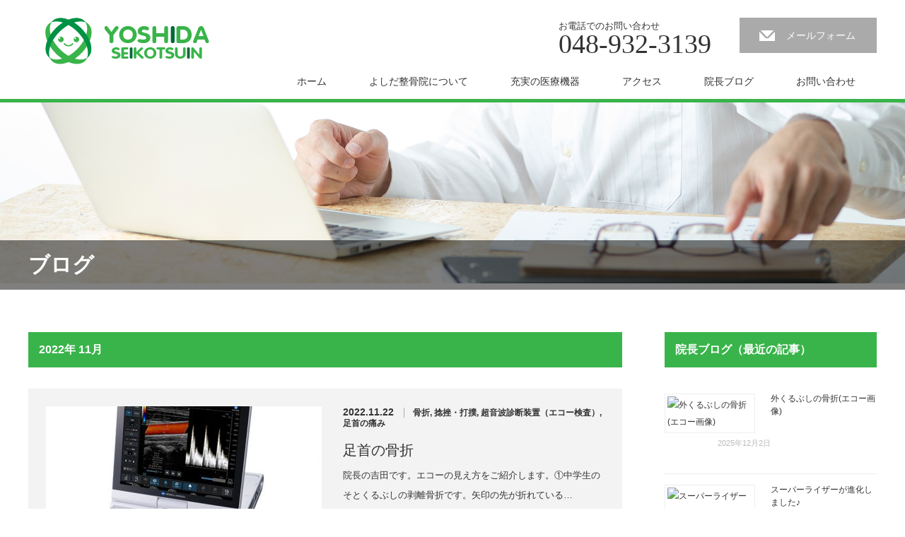

--- FILE ---
content_type: text/html; charset=UTF-8
request_url: http://yy-s.jp/date/2022/11
body_size: 55126
content:
<!DOCTYPE html>
<html dir="ltr" lang="ja" prefix="og: https://ogp.me/ns#">
<head>
<meta charset="UTF-8">
<meta name="viewport" content="width=1200">
<!--[if IE]><meta http-equiv="X-UA-Compatible" content="IE=edge,chrome=1"><![endif]-->

<link rel="shortcut icon" href="http://yy-s.jp/wystp/wp-content/themes/yoshida-seikotsuin/img/common/favicon.ico">
<meta name="description" content="2022年 11月の記事一覧">
<link rel="pingback" href="http://yy-s.jp/wystp/xmlrpc.php">
	<style>img:is([sizes="auto" i], [sizes^="auto," i]) { contain-intrinsic-size: 3000px 1500px }</style>
	
		<!-- All in One SEO 4.8.7 - aioseo.com -->
		<title>11月, 2022 - よしだ整骨院</title>
	<meta name="robots" content="max-image-preview:large" />
	<link rel="canonical" href="http://yy-s.jp/date/2022/11" />
	<meta name="generator" content="All in One SEO (AIOSEO) 4.8.7" />
		<script type="application/ld+json" class="aioseo-schema">
			{"@context":"https:\/\/schema.org","@graph":[{"@type":"BreadcrumbList","@id":"http:\/\/yy-s.jp\/date\/2022\/11#breadcrumblist","itemListElement":[{"@type":"ListItem","@id":"http:\/\/yy-s.jp#listItem","position":1,"name":"Home","item":"http:\/\/yy-s.jp","nextItem":{"@type":"ListItem","@id":"http:\/\/yy-s.jp\/date\/2022#listItem","name":2022}},{"@type":"ListItem","@id":"http:\/\/yy-s.jp\/date\/2022#listItem","position":2,"name":2022,"item":"http:\/\/yy-s.jp\/date\/2022","nextItem":{"@type":"ListItem","@id":"http:\/\/yy-s.jp\/date\/2022\/11#listItem","name":"11"},"previousItem":{"@type":"ListItem","@id":"http:\/\/yy-s.jp#listItem","name":"Home"}},{"@type":"ListItem","@id":"http:\/\/yy-s.jp\/date\/2022\/11#listItem","position":3,"name":"11","previousItem":{"@type":"ListItem","@id":"http:\/\/yy-s.jp\/date\/2022#listItem","name":2022}}]},{"@type":"CollectionPage","@id":"http:\/\/yy-s.jp\/date\/2022\/11#collectionpage","url":"http:\/\/yy-s.jp\/date\/2022\/11","name":"11\u6708, 2022 - \u3088\u3057\u3060\u6574\u9aa8\u9662","inLanguage":"ja","isPartOf":{"@id":"http:\/\/yy-s.jp\/#website"},"breadcrumb":{"@id":"http:\/\/yy-s.jp\/date\/2022\/11#breadcrumblist"}},{"@type":"Organization","@id":"http:\/\/yy-s.jp\/#organization","name":"\u3088\u3057\u3060\u6574\u9aa8\u9662","description":"\u8349\u52a0\u5e02\u30fb\u7368\u5354\u5927\u5b66\u524d\u99c5\u306e\u63a5\u9aa8\u9662\u3001\u6574\u9aa8\u9662\u3067\u3059","url":"http:\/\/yy-s.jp\/"},{"@type":"WebSite","@id":"http:\/\/yy-s.jp\/#website","url":"http:\/\/yy-s.jp\/","name":"\u3088\u3057\u3060\u6574\u9aa8\u9662","description":"\u8349\u52a0\u5e02\u30fb\u7368\u5354\u5927\u5b66\u524d\u99c5\u306e\u63a5\u9aa8\u9662\u3001\u6574\u9aa8\u9662\u3067\u3059","inLanguage":"ja","publisher":{"@id":"http:\/\/yy-s.jp\/#organization"}}]}
		</script>
		<!-- All in One SEO -->

<link rel="alternate" type="application/rss+xml" title="よしだ整骨院 &raquo; フィード" href="http://yy-s.jp/feed" />
<link rel="alternate" type="application/rss+xml" title="よしだ整骨院 &raquo; コメントフィード" href="http://yy-s.jp/comments/feed" />
<script type="text/javascript">
/* <![CDATA[ */
window._wpemojiSettings = {"baseUrl":"https:\/\/s.w.org\/images\/core\/emoji\/16.0.1\/72x72\/","ext":".png","svgUrl":"https:\/\/s.w.org\/images\/core\/emoji\/16.0.1\/svg\/","svgExt":".svg","source":{"concatemoji":"http:\/\/yy-s.jp\/wystp\/wp-includes\/js\/wp-emoji-release.min.js?ver=6.8.3"}};
/*! This file is auto-generated */
!function(s,n){var o,i,e;function c(e){try{var t={supportTests:e,timestamp:(new Date).valueOf()};sessionStorage.setItem(o,JSON.stringify(t))}catch(e){}}function p(e,t,n){e.clearRect(0,0,e.canvas.width,e.canvas.height),e.fillText(t,0,0);var t=new Uint32Array(e.getImageData(0,0,e.canvas.width,e.canvas.height).data),a=(e.clearRect(0,0,e.canvas.width,e.canvas.height),e.fillText(n,0,0),new Uint32Array(e.getImageData(0,0,e.canvas.width,e.canvas.height).data));return t.every(function(e,t){return e===a[t]})}function u(e,t){e.clearRect(0,0,e.canvas.width,e.canvas.height),e.fillText(t,0,0);for(var n=e.getImageData(16,16,1,1),a=0;a<n.data.length;a++)if(0!==n.data[a])return!1;return!0}function f(e,t,n,a){switch(t){case"flag":return n(e,"\ud83c\udff3\ufe0f\u200d\u26a7\ufe0f","\ud83c\udff3\ufe0f\u200b\u26a7\ufe0f")?!1:!n(e,"\ud83c\udde8\ud83c\uddf6","\ud83c\udde8\u200b\ud83c\uddf6")&&!n(e,"\ud83c\udff4\udb40\udc67\udb40\udc62\udb40\udc65\udb40\udc6e\udb40\udc67\udb40\udc7f","\ud83c\udff4\u200b\udb40\udc67\u200b\udb40\udc62\u200b\udb40\udc65\u200b\udb40\udc6e\u200b\udb40\udc67\u200b\udb40\udc7f");case"emoji":return!a(e,"\ud83e\udedf")}return!1}function g(e,t,n,a){var r="undefined"!=typeof WorkerGlobalScope&&self instanceof WorkerGlobalScope?new OffscreenCanvas(300,150):s.createElement("canvas"),o=r.getContext("2d",{willReadFrequently:!0}),i=(o.textBaseline="top",o.font="600 32px Arial",{});return e.forEach(function(e){i[e]=t(o,e,n,a)}),i}function t(e){var t=s.createElement("script");t.src=e,t.defer=!0,s.head.appendChild(t)}"undefined"!=typeof Promise&&(o="wpEmojiSettingsSupports",i=["flag","emoji"],n.supports={everything:!0,everythingExceptFlag:!0},e=new Promise(function(e){s.addEventListener("DOMContentLoaded",e,{once:!0})}),new Promise(function(t){var n=function(){try{var e=JSON.parse(sessionStorage.getItem(o));if("object"==typeof e&&"number"==typeof e.timestamp&&(new Date).valueOf()<e.timestamp+604800&&"object"==typeof e.supportTests)return e.supportTests}catch(e){}return null}();if(!n){if("undefined"!=typeof Worker&&"undefined"!=typeof OffscreenCanvas&&"undefined"!=typeof URL&&URL.createObjectURL&&"undefined"!=typeof Blob)try{var e="postMessage("+g.toString()+"("+[JSON.stringify(i),f.toString(),p.toString(),u.toString()].join(",")+"));",a=new Blob([e],{type:"text/javascript"}),r=new Worker(URL.createObjectURL(a),{name:"wpTestEmojiSupports"});return void(r.onmessage=function(e){c(n=e.data),r.terminate(),t(n)})}catch(e){}c(n=g(i,f,p,u))}t(n)}).then(function(e){for(var t in e)n.supports[t]=e[t],n.supports.everything=n.supports.everything&&n.supports[t],"flag"!==t&&(n.supports.everythingExceptFlag=n.supports.everythingExceptFlag&&n.supports[t]);n.supports.everythingExceptFlag=n.supports.everythingExceptFlag&&!n.supports.flag,n.DOMReady=!1,n.readyCallback=function(){n.DOMReady=!0}}).then(function(){return e}).then(function(){var e;n.supports.everything||(n.readyCallback(),(e=n.source||{}).concatemoji?t(e.concatemoji):e.wpemoji&&e.twemoji&&(t(e.twemoji),t(e.wpemoji)))}))}((window,document),window._wpemojiSettings);
/* ]]> */
</script>
<link rel='stylesheet' id='style-css' href='http://yy-s.jp/wystp/wp-content/themes/yoshida-seikotsuin/style.css?ver=2.6' type='text/css' media='screen' />
<style id='wp-emoji-styles-inline-css' type='text/css'>

	img.wp-smiley, img.emoji {
		display: inline !important;
		border: none !important;
		box-shadow: none !important;
		height: 1em !important;
		width: 1em !important;
		margin: 0 0.07em !important;
		vertical-align: -0.1em !important;
		background: none !important;
		padding: 0 !important;
	}
</style>
<link rel='stylesheet' id='wp-block-library-css' href='http://yy-s.jp/wystp/wp-includes/css/dist/block-library/style.min.css?ver=6.8.3' type='text/css' media='all' />
<style id='classic-theme-styles-inline-css' type='text/css'>
/*! This file is auto-generated */
.wp-block-button__link{color:#fff;background-color:#32373c;border-radius:9999px;box-shadow:none;text-decoration:none;padding:calc(.667em + 2px) calc(1.333em + 2px);font-size:1.125em}.wp-block-file__button{background:#32373c;color:#fff;text-decoration:none}
</style>
<style id='global-styles-inline-css' type='text/css'>
:root{--wp--preset--aspect-ratio--square: 1;--wp--preset--aspect-ratio--4-3: 4/3;--wp--preset--aspect-ratio--3-4: 3/4;--wp--preset--aspect-ratio--3-2: 3/2;--wp--preset--aspect-ratio--2-3: 2/3;--wp--preset--aspect-ratio--16-9: 16/9;--wp--preset--aspect-ratio--9-16: 9/16;--wp--preset--color--black: #000000;--wp--preset--color--cyan-bluish-gray: #abb8c3;--wp--preset--color--white: #ffffff;--wp--preset--color--pale-pink: #f78da7;--wp--preset--color--vivid-red: #cf2e2e;--wp--preset--color--luminous-vivid-orange: #ff6900;--wp--preset--color--luminous-vivid-amber: #fcb900;--wp--preset--color--light-green-cyan: #7bdcb5;--wp--preset--color--vivid-green-cyan: #00d084;--wp--preset--color--pale-cyan-blue: #8ed1fc;--wp--preset--color--vivid-cyan-blue: #0693e3;--wp--preset--color--vivid-purple: #9b51e0;--wp--preset--gradient--vivid-cyan-blue-to-vivid-purple: linear-gradient(135deg,rgba(6,147,227,1) 0%,rgb(155,81,224) 100%);--wp--preset--gradient--light-green-cyan-to-vivid-green-cyan: linear-gradient(135deg,rgb(122,220,180) 0%,rgb(0,208,130) 100%);--wp--preset--gradient--luminous-vivid-amber-to-luminous-vivid-orange: linear-gradient(135deg,rgba(252,185,0,1) 0%,rgba(255,105,0,1) 100%);--wp--preset--gradient--luminous-vivid-orange-to-vivid-red: linear-gradient(135deg,rgba(255,105,0,1) 0%,rgb(207,46,46) 100%);--wp--preset--gradient--very-light-gray-to-cyan-bluish-gray: linear-gradient(135deg,rgb(238,238,238) 0%,rgb(169,184,195) 100%);--wp--preset--gradient--cool-to-warm-spectrum: linear-gradient(135deg,rgb(74,234,220) 0%,rgb(151,120,209) 20%,rgb(207,42,186) 40%,rgb(238,44,130) 60%,rgb(251,105,98) 80%,rgb(254,248,76) 100%);--wp--preset--gradient--blush-light-purple: linear-gradient(135deg,rgb(255,206,236) 0%,rgb(152,150,240) 100%);--wp--preset--gradient--blush-bordeaux: linear-gradient(135deg,rgb(254,205,165) 0%,rgb(254,45,45) 50%,rgb(107,0,62) 100%);--wp--preset--gradient--luminous-dusk: linear-gradient(135deg,rgb(255,203,112) 0%,rgb(199,81,192) 50%,rgb(65,88,208) 100%);--wp--preset--gradient--pale-ocean: linear-gradient(135deg,rgb(255,245,203) 0%,rgb(182,227,212) 50%,rgb(51,167,181) 100%);--wp--preset--gradient--electric-grass: linear-gradient(135deg,rgb(202,248,128) 0%,rgb(113,206,126) 100%);--wp--preset--gradient--midnight: linear-gradient(135deg,rgb(2,3,129) 0%,rgb(40,116,252) 100%);--wp--preset--font-size--small: 13px;--wp--preset--font-size--medium: 20px;--wp--preset--font-size--large: 36px;--wp--preset--font-size--x-large: 42px;--wp--preset--spacing--20: 0.44rem;--wp--preset--spacing--30: 0.67rem;--wp--preset--spacing--40: 1rem;--wp--preset--spacing--50: 1.5rem;--wp--preset--spacing--60: 2.25rem;--wp--preset--spacing--70: 3.38rem;--wp--preset--spacing--80: 5.06rem;--wp--preset--shadow--natural: 6px 6px 9px rgba(0, 0, 0, 0.2);--wp--preset--shadow--deep: 12px 12px 50px rgba(0, 0, 0, 0.4);--wp--preset--shadow--sharp: 6px 6px 0px rgba(0, 0, 0, 0.2);--wp--preset--shadow--outlined: 6px 6px 0px -3px rgba(255, 255, 255, 1), 6px 6px rgba(0, 0, 0, 1);--wp--preset--shadow--crisp: 6px 6px 0px rgba(0, 0, 0, 1);}:where(.is-layout-flex){gap: 0.5em;}:where(.is-layout-grid){gap: 0.5em;}body .is-layout-flex{display: flex;}.is-layout-flex{flex-wrap: wrap;align-items: center;}.is-layout-flex > :is(*, div){margin: 0;}body .is-layout-grid{display: grid;}.is-layout-grid > :is(*, div){margin: 0;}:where(.wp-block-columns.is-layout-flex){gap: 2em;}:where(.wp-block-columns.is-layout-grid){gap: 2em;}:where(.wp-block-post-template.is-layout-flex){gap: 1.25em;}:where(.wp-block-post-template.is-layout-grid){gap: 1.25em;}.has-black-color{color: var(--wp--preset--color--black) !important;}.has-cyan-bluish-gray-color{color: var(--wp--preset--color--cyan-bluish-gray) !important;}.has-white-color{color: var(--wp--preset--color--white) !important;}.has-pale-pink-color{color: var(--wp--preset--color--pale-pink) !important;}.has-vivid-red-color{color: var(--wp--preset--color--vivid-red) !important;}.has-luminous-vivid-orange-color{color: var(--wp--preset--color--luminous-vivid-orange) !important;}.has-luminous-vivid-amber-color{color: var(--wp--preset--color--luminous-vivid-amber) !important;}.has-light-green-cyan-color{color: var(--wp--preset--color--light-green-cyan) !important;}.has-vivid-green-cyan-color{color: var(--wp--preset--color--vivid-green-cyan) !important;}.has-pale-cyan-blue-color{color: var(--wp--preset--color--pale-cyan-blue) !important;}.has-vivid-cyan-blue-color{color: var(--wp--preset--color--vivid-cyan-blue) !important;}.has-vivid-purple-color{color: var(--wp--preset--color--vivid-purple) !important;}.has-black-background-color{background-color: var(--wp--preset--color--black) !important;}.has-cyan-bluish-gray-background-color{background-color: var(--wp--preset--color--cyan-bluish-gray) !important;}.has-white-background-color{background-color: var(--wp--preset--color--white) !important;}.has-pale-pink-background-color{background-color: var(--wp--preset--color--pale-pink) !important;}.has-vivid-red-background-color{background-color: var(--wp--preset--color--vivid-red) !important;}.has-luminous-vivid-orange-background-color{background-color: var(--wp--preset--color--luminous-vivid-orange) !important;}.has-luminous-vivid-amber-background-color{background-color: var(--wp--preset--color--luminous-vivid-amber) !important;}.has-light-green-cyan-background-color{background-color: var(--wp--preset--color--light-green-cyan) !important;}.has-vivid-green-cyan-background-color{background-color: var(--wp--preset--color--vivid-green-cyan) !important;}.has-pale-cyan-blue-background-color{background-color: var(--wp--preset--color--pale-cyan-blue) !important;}.has-vivid-cyan-blue-background-color{background-color: var(--wp--preset--color--vivid-cyan-blue) !important;}.has-vivid-purple-background-color{background-color: var(--wp--preset--color--vivid-purple) !important;}.has-black-border-color{border-color: var(--wp--preset--color--black) !important;}.has-cyan-bluish-gray-border-color{border-color: var(--wp--preset--color--cyan-bluish-gray) !important;}.has-white-border-color{border-color: var(--wp--preset--color--white) !important;}.has-pale-pink-border-color{border-color: var(--wp--preset--color--pale-pink) !important;}.has-vivid-red-border-color{border-color: var(--wp--preset--color--vivid-red) !important;}.has-luminous-vivid-orange-border-color{border-color: var(--wp--preset--color--luminous-vivid-orange) !important;}.has-luminous-vivid-amber-border-color{border-color: var(--wp--preset--color--luminous-vivid-amber) !important;}.has-light-green-cyan-border-color{border-color: var(--wp--preset--color--light-green-cyan) !important;}.has-vivid-green-cyan-border-color{border-color: var(--wp--preset--color--vivid-green-cyan) !important;}.has-pale-cyan-blue-border-color{border-color: var(--wp--preset--color--pale-cyan-blue) !important;}.has-vivid-cyan-blue-border-color{border-color: var(--wp--preset--color--vivid-cyan-blue) !important;}.has-vivid-purple-border-color{border-color: var(--wp--preset--color--vivid-purple) !important;}.has-vivid-cyan-blue-to-vivid-purple-gradient-background{background: var(--wp--preset--gradient--vivid-cyan-blue-to-vivid-purple) !important;}.has-light-green-cyan-to-vivid-green-cyan-gradient-background{background: var(--wp--preset--gradient--light-green-cyan-to-vivid-green-cyan) !important;}.has-luminous-vivid-amber-to-luminous-vivid-orange-gradient-background{background: var(--wp--preset--gradient--luminous-vivid-amber-to-luminous-vivid-orange) !important;}.has-luminous-vivid-orange-to-vivid-red-gradient-background{background: var(--wp--preset--gradient--luminous-vivid-orange-to-vivid-red) !important;}.has-very-light-gray-to-cyan-bluish-gray-gradient-background{background: var(--wp--preset--gradient--very-light-gray-to-cyan-bluish-gray) !important;}.has-cool-to-warm-spectrum-gradient-background{background: var(--wp--preset--gradient--cool-to-warm-spectrum) !important;}.has-blush-light-purple-gradient-background{background: var(--wp--preset--gradient--blush-light-purple) !important;}.has-blush-bordeaux-gradient-background{background: var(--wp--preset--gradient--blush-bordeaux) !important;}.has-luminous-dusk-gradient-background{background: var(--wp--preset--gradient--luminous-dusk) !important;}.has-pale-ocean-gradient-background{background: var(--wp--preset--gradient--pale-ocean) !important;}.has-electric-grass-gradient-background{background: var(--wp--preset--gradient--electric-grass) !important;}.has-midnight-gradient-background{background: var(--wp--preset--gradient--midnight) !important;}.has-small-font-size{font-size: var(--wp--preset--font-size--small) !important;}.has-medium-font-size{font-size: var(--wp--preset--font-size--medium) !important;}.has-large-font-size{font-size: var(--wp--preset--font-size--large) !important;}.has-x-large-font-size{font-size: var(--wp--preset--font-size--x-large) !important;}
:where(.wp-block-post-template.is-layout-flex){gap: 1.25em;}:where(.wp-block-post-template.is-layout-grid){gap: 1.25em;}
:where(.wp-block-columns.is-layout-flex){gap: 2em;}:where(.wp-block-columns.is-layout-grid){gap: 2em;}
:root :where(.wp-block-pullquote){font-size: 1.5em;line-height: 1.6;}
</style>
<link rel='stylesheet' id='wpt-twitter-feed-css' href='http://yy-s.jp/wystp/wp-content/plugins/wp-to-twitter/css/twitter-feed.css?ver=6.8.3' type='text/css' media='all' />
<script type="text/javascript" src="http://yy-s.jp/wystp/wp-includes/js/jquery/jquery.min.js?ver=3.7.1" id="jquery-core-js"></script>
<script type="text/javascript" src="http://yy-s.jp/wystp/wp-includes/js/jquery/jquery-migrate.min.js?ver=3.4.1" id="jquery-migrate-js"></script>
<link rel="https://api.w.org/" href="http://yy-s.jp/wp-json/" /><!-- ## NXS/OG ## --><!-- ## NXSOGTAGS ## --><!-- ## NXS/OG ## -->
<script src="http://yy-s.jp/wystp/wp-content/themes/yoshida-seikotsuin/js/jscript.js?ver=2.6"></script>

<link rel="stylesheet" href="http://yy-s.jp/wystp/wp-content/themes/yoshida-seikotsuin/style-pc.css?ver=2.6">
<link rel="stylesheet" href="http://yy-s.jp/wystp/wp-content/themes/yoshida-seikotsuin/japanese.css?ver=2.6">

<!--[if lt IE 9]>
<script src="http://yy-s.jp/wystp/wp-content/themes/yoshida-seikotsuin/js/html5.js?ver=2.6"></script>
<![endif]-->

<style type="text/css">

#logo_image { top:25px; left:24px; }

body { font-size:14px; }

a, #menu_archive .headline2, #menu_archive li a.title, #menu_bottom_area h2, #menu_bottom_area h3, .post_date, .archive_headline
  { color:#39B44A; }

a:hover, .footer_menu a:hover, .footer_menu li:first-child a:hover, .footer_menu li:only-child a:hover, #footer_logo_text a:hover, #comment_header ul li a:hover
  { color:#8BC53F; }
.footer_menu a:hover { color:#bbb; }
.footer_menu li:first-child a:hover, .footer_menu li:only-child a:hover { color:#fff; }

.global_menu li a:hover, .global_menu li.active_menu > a, #index_staff_headline, #staff_headline, #footer_top, #archive_headline, .side_headline, #comment_headline,
 .page_navi span.current, .widget_search #search-btn input, .widget_search #searchsubmit, .google_search #search_button, .global_menu ul ul a
  { background-color:#39B44A !important; }

#header_contact a:hover{ background-color:#282C45 !important; }
#index_news .link_button:hover, #index_staff .link_button:hover, #index_staff_list .owl-next:hover, #index_staff_head .link_button:hover, #index_staff_list .owl-prev:hover, #index_info_button li a:hover, #index_staff_list .link:hover, #index_staff_list a.link:hover, #archive_staff_list .link:hover, .flex-direction-nav a:hover, #return_top a:hover, .global_menu ul ul a:hover, #wp-calendar td a:hover, #wp-calendar #prev a:hover, #wp-calendar #next a:hover, .widget_search #search-btn input:hover, .google_search #search_button:hover, .widget_search #searchsubmit:hover, .page_navi a:hover, #previous_post a:hover, #next_post a:hover, #submit_comment:hover, #post_pagination a:hover, .tcdw_category_list_widget a:hover, .tcdw_archive_list_widget a:hover
   { background-color:#8BC53F !important; }

#comment_textarea textarea:focus, #guest_info input:focus
  { border-color:#8BC53F !important; }


#index_content1_top .box1 {
    background: #009145;
}

#index_content1_top .box2 {
    background: #39b44a;
}

#index_content1_top .box3 {
    background: #8bc53f;
}

#index_content1_top .box1 .image {
    background: url(/wystp/wp-content/themes/yoshida-seikotsuin/img/index/ico_home.png) no-repeat center;
}

#index_content1_top .box2 .image {
    background: url(/wystp/wp-content/themes/yoshida-seikotsuin/img/index/ico_tech.png) no-repeat center;
}

#index_content1_top .box3 .image {
    background: url(/wystp/wp-content/themes/yoshida-seikotsuin/img/index/ico_list.png) no-repeat center;
}

a, #menu_archive .headline2, #menu_archive li a.title, #menu_bottom_area h2, #menu_bottom_area h3, .post_date, .archive_headline {
    color: #333;
}

#index_staff_head {
	background: #39b44a;
}

#header_tel_contact li#header_contact:hover {
	background: #39b44a !important;
}

#header_contact a:hover {
	background-color: #39b44a !important;
	background-image: url(img/header/mail2.png) no-repeat !important;
}

#header {
    border-bottom: 5px solid #39B44A;
}

.sns-timeline {
    margin: 0 auto 30px;
    width: 300px;
}

@media (min-width: 769px) {
    .sns-timeline {
        width: 850px;
        margin: 0 auto 60px;
    }

    .sns-timeline .timeline_tw {
        width: 400px;
        float: left;
    }

    .sns-timeline .timeline_fb {
        width: 400px;
        float: right;
    }
}

.footer_menu a {
	color: #fff;
}

.footer_menu { display:inline-block; width:170px; vertical-align:top; }
</style>


<script src="http://yy-s.jp/wystp/wp-content/themes/yoshida-seikotsuin/js/jquery.infinitescroll.min.js?ver="></script>
<script type="text/javascript">
  jQuery(document).ready(function($){
    $('#archive_post_list').infinitescroll({
      navSelector  : '#load_post',
      nextSelector : '#load_post a',
      itemSelector : '.post_item',
      animate      : true,
      errorCallback: function() { 
          $('#infscr-loading').animate({opacity: 0.8},1000).fadeOut('normal');
      },
      loading: {
          msgText : '記事をロード中・・・',
          finishedMsg : 'これ以上記事はございません',
          img : 'http://yy-s.jp/wystp/wp-content/themes/yoshida-seikotsuin/img/common/loader.gif'
        }
      },function(arrayOfNewElems){
         $('#load_post a').show();
      }
    );
  });
</script>
	
<!-- Google tag (gtag.js) -->
<script async src="https://www.googletagmanager.com/gtag/js?id=G-E391QGQWDP"></script>
<script>
  window.dataLayer = window.dataLayer || [];
  function gtag(){dataLayer.push(arguments);}
  gtag('js', new Date());

  gtag('config', 'G-E391QGQWDP');
</script>	

</head>
<body class="archive date wp-theme-yoshida-seikotsuin">

 <div id="header">
  <div id="header_inner">

  <!-- logo -->
  <div id='logo_image'>
<h1 id="logo"><a href=" http://yy-s.jp/" title="よしだ整骨院" data-label="よしだ整骨院"><img class="h_logo" src="http://yy-s.jp/wystp/wp-content/uploads/tcd-w/logo.png?1769032441" alt="よしだ整骨院" title="よしだ整骨院" /></a></h1>
</div>

  <!-- tel and contact -->
    <ul id="header_tel_contact" class="clerfix">
      <li id="header_tel">
    <p><span class="label">お電話でのお問い合わせ</span><span class="number">048-932-3139</span></p>
   </li>
         <li id="header_contact">
    <a href="http://yy-s.jp/contact">メールフォーム</a>
   </li>
     </ul>
  
  <!-- global menu -->
    <div class="global_menu clearfix">
   <ul id="menu-%e3%83%98%e3%83%83%e3%83%80%e3%83%bc%e3%83%8a%e3%83%93" class="menu"><li id="menu-item-59" class="menu-item menu-item-type-custom menu-item-object-custom menu-item-59"><a href="/">ホーム</a></li>
<li id="menu-item-1736" class="menu-item menu-item-type-custom menu-item-object-custom menu-item-has-children menu-item-1736"><a href="/about/feature">よしだ整骨院について</a>
<ul class="sub-menu">
	<li id="menu-item-87" class="menu-item menu-item-type-post_type menu-item-object-page menu-item-87"><a href="http://yy-s.jp/about/reason">当院が選ばれる理由</a></li>
	<li id="menu-item-226" class="menu-item menu-item-type-post_type menu-item-object-page menu-item-226"><a href="http://yy-s.jp/about/greeting">院長プロフィール</a></li>
	<li id="menu-item-227" class="menu-item menu-item-type-post_type menu-item-object-page menu-item-227"><a href="http://yy-s.jp/about/flow">施術の流れ</a></li>
	<li id="menu-item-228" class="menu-item menu-item-type-post_type menu-item-object-page menu-item-228"><a href="http://yy-s.jp/about/price">料金の御案内</a></li>
</ul>
</li>
<li id="menu-item-245" class="menu-item menu-item-type-custom menu-item-object-custom menu-item-has-children menu-item-245"><a href="/machine/">充実の医療機器</a>
<ul class="sub-menu">
	<li id="menu-item-3033" class="menu-item menu-item-type-custom menu-item-object-custom menu-item-3033"><a href="/machine/superlizer-2"><span class="red">NEW</span>スーパーライザーEX</a></li>
	<li id="menu-item-247" class="menu-item menu-item-type-custom menu-item-object-custom menu-item-247"><a href="/machine/noblus/">超音波診断装置</a></li>
	<li id="menu-item-2652" class="menu-item menu-item-type-custom menu-item-object-custom menu-item-2652"><a href="/machine/us-777">US-777 超音波治療器</a></li>
	<li id="menu-item-2656" class="menu-item menu-item-type-custom menu-item-object-custom menu-item-2656"><a href="/machine/physioradiostimmh2">フィジオ ラジオスティムMH2</a></li>
	<li id="menu-item-2033" class="menu-item menu-item-type-custom menu-item-object-custom menu-item-2033"><a href="/machine/es-5000">ES-5000 低周波治療器</a></li>
	<li id="menu-item-2320" class="menu-item menu-item-type-custom menu-item-object-custom menu-item-2320"><a href="/machine/power-plate">POWER PLATE</a></li>
	<li id="menu-item-2331" class="menu-item menu-item-type-custom menu-item-object-custom menu-item-2331"><a href="/machine/hvmc">HVMCデルタ</a></li>
	<li id="menu-item-248" class="menu-item menu-item-type-custom menu-item-object-custom menu-item-248"><a href="/machine/superlizer/">スーパーライザーPX</a></li>
	<li id="menu-item-2776" class="menu-item menu-item-type-custom menu-item-object-custom menu-item-2776"><a href="/exetron">エグゼトロン６０６</a></li>
	<li id="menu-item-249" class="menu-item menu-item-type-custom menu-item-object-custom menu-item-249"><a href="/machine/rebox/">レボックスⅢ</a></li>
	<li id="menu-item-377" class="menu-item menu-item-type-custom menu-item-object-custom menu-item-377"><a href="/machine/softlaser/">ソフトレーザリー</a></li>
	<li id="menu-item-378" class="menu-item menu-item-type-custom menu-item-object-custom menu-item-378"><a href="/machine/cubetron/">キューブトロン</a></li>
	<li id="menu-item-379" class="menu-item menu-item-type-custom menu-item-object-custom menu-item-379"><a href="/machine/techtron/">テクトロン</a></li>
	<li id="menu-item-380" class="menu-item menu-item-type-custom menu-item-object-custom menu-item-380"><a href="/machine/st-sonic/">ST-SONIC</a></li>
	<li id="menu-item-507" class="menu-item menu-item-type-custom menu-item-object-custom menu-item-507"><a href="/machine/kansyo/">干渉波治療器</a></li>
	<li id="menu-item-382" class="menu-item menu-item-type-custom menu-item-object-custom menu-item-382"><a href="/machine/teisyuuha/">低周波治療器</a></li>
	<li id="menu-item-436" class="menu-item menu-item-type-custom menu-item-object-custom menu-item-436"><a href="/machine/inbody-370/">体成分分析装置</a></li>
	<li id="menu-item-2657" class="menu-item menu-item-type-custom menu-item-object-custom menu-item-2657"><a href="/machine/onpar">イトー ESPURGE</a></li>
</ul>
</li>
<li id="menu-item-246" class="menu-item menu-item-type-post_type menu-item-object-page menu-item-has-children menu-item-246"><a href="http://yy-s.jp/access-2">アクセス</a>
<ul class="sub-menu">
	<li id="menu-item-281" class="menu-item menu-item-type-custom menu-item-object-custom menu-item-281"><a href="/time/">診療時間</a></li>
	<li id="menu-item-832" class="menu-item menu-item-type-custom menu-item-object-custom menu-item-832"><a href="/access-2/time#holiday">休診日カレンダー</a></li>
</ul>
</li>
<li id="menu-item-173" class="menu-item menu-item-type-custom menu-item-object-custom menu-item-has-children menu-item-173"><a href="/blog/">院長ブログ</a>
<ul class="sub-menu">
	<li id="menu-item-648" class="menu-item menu-item-type-taxonomy menu-item-object-category menu-item-648"><a href="http://yy-s.jp/category/cat3">施術について</a></li>
	<li id="menu-item-793" class="menu-item menu-item-type-taxonomy menu-item-object-category menu-item-793"><a href="http://yy-s.jp/category/echo">超音波診断装置（エコー検査）</a></li>
	<li id="menu-item-174" class="menu-item menu-item-type-taxonomy menu-item-object-category menu-item-174"><a href="http://yy-s.jp/category/cat1">休日診療・休診の御案内</a></li>
	<li id="menu-item-175" class="menu-item menu-item-type-taxonomy menu-item-object-category menu-item-175"><a href="http://yy-s.jp/category/cat2">当院からのお知らせ</a></li>
	<li id="menu-item-794" class="menu-item menu-item-type-taxonomy menu-item-object-category menu-item-794"><a href="http://yy-s.jp/category/shop">お勧めのお店</a></li>
</ul>
</li>
<li id="menu-item-149" class="menu-item menu-item-type-post_type menu-item-object-page menu-item-149"><a href="http://yy-s.jp/contact">お問い合わせ</a></li>
</ul>  </div>
  
  </div><!-- END #header_inner -->
 </div><!-- END #header -->

  <div id="main_image">
  <img src="http://yy-s.jp/wystp/wp-content/uploads/2016/09/header_blog.jpg" alt="" title="" />
  <h2 id="main_image_headline"><span>ブログ</span></h2>
 </div>
 

<div id="main_contents" class="clearfix">

 <div id="main_col">

    <h2 id="archive_headline"><span>2022年 11月 </span></h2>
    
  <div id="archive_post_list" class="clearfix">
      <div class="post_item clearfix">
    <a class="image" href="http://yy-s.jp/2701"><img width="390" height="195" src="http://yy-s.jp/wystp/wp-content/uploads/2022/05/2020-US_reference-390x195.jpg" class="attachment-size2 size-size2 wp-post-image" alt="" decoding="async" fetchpriority="high" /></a>
    <div class="right_content">
          <ul class="meta clearfix">
      <li class="post_date"><time class="entry-date updated" datetime="2022-11-22T15:15:16+09:00">2022.11.22</time></li>      <li class="post_category"><a href="http://yy-s.jp/category/%e6%8d%bb%e6%8c%ab%e3%83%bb%e8%82%89%e9%9b%a2%e3%82%8c%e3%83%bb%e6%89%93%e6%92%b2%e3%83%bb%e8%84%b1%e8%87%bc%e3%83%bb%e9%aa%a8%e6%8a%98/%e9%aa%a8%e6%8a%98" rel="category tag">骨折</a>, <a href="http://yy-s.jp/category/%e6%8d%bb%e6%8c%ab%e3%83%bb%e8%82%89%e9%9b%a2%e3%82%8c%e3%83%bb%e6%89%93%e6%92%b2%e3%83%bb%e8%84%b1%e8%87%bc%e3%83%bb%e9%aa%a8%e6%8a%98/%e6%8d%bb%e6%8c%ab%e3%83%bb%e6%89%93%e6%92%b2" rel="category tag">捻挫・打撲</a>, <a href="http://yy-s.jp/category/echo" rel="category tag">超音波診断装置（エコー検査）</a>, <a href="http://yy-s.jp/category/%e8%b6%b3%e9%a6%96%e3%81%ae%e7%97%9b%e3%81%bf" rel="category tag">足首の痛み</a></li>     </ul>
          <h3 class="title"><a href="http://yy-s.jp/2701">足首の骨折</a></h3>
     <p class="excerpt">院長の吉田です。エコーの見え方をご紹介します。①中学生のそとくるぶしの剥離骨折です。矢印の先が折れている…</p>
    </div>
   </div>
      <div class="post_item clearfix">
    <a class="image" href="http://yy-s.jp/2699"><img width="390" height="195" src="http://yy-s.jp/wystp/wp-content/uploads/2022/05/2020-US_reference-390x195.jpg" class="attachment-size2 size-size2 wp-post-image" alt="" decoding="async" /></a>
    <div class="right_content">
          <ul class="meta clearfix">
      <li class="post_date"><time class="entry-date updated" datetime="2022-11-04T07:52:30+09:00">2022.11.4</time></li>      <li class="post_category"><a href="http://yy-s.jp/category/%e6%8d%bb%e6%8c%ab%e3%83%bb%e8%82%89%e9%9b%a2%e3%82%8c%e3%83%bb%e6%89%93%e6%92%b2%e3%83%bb%e8%84%b1%e8%87%bc%e3%83%bb%e9%aa%a8%e6%8a%98/%e6%8d%bb%e6%8c%ab%e3%83%bb%e6%89%93%e6%92%b2" rel="category tag">捻挫・打撲</a>, <a href="http://yy-s.jp/category/echo" rel="category tag">超音波診断装置（エコー検査）</a>, <a href="http://yy-s.jp/category/%e8%b6%b3%e9%a6%96%e3%81%ae%e7%97%9b%e3%81%bf" rel="category tag">足首の痛み</a></li>     </ul>
          <h3 class="title"><a href="http://yy-s.jp/2699">捻ってないのに足首が痛い女子高生</a></h3>
     <p class="excerpt">院長の吉田です。先日来院された患者様。運動部の女子高生。トレーナーで来校している先生に治療し…</p>
    </div>
   </div>
     </div>
  <div id="load_post"></div>

  
 </div><!-- END #main_col -->

 <div id="side_col">

 
   <div class="side_widget clearfix rpwe_widget recent-posts-extended" id="rpwe_widget-4">
<h3 class="side_headline"><span>院長ブログ（最近の記事）</span></h3><div  class="rpwe-block"><ul class="rpwe-ul"><li class="rpwe-li rpwe-clearfix"><a class="rpwe-img" href="http://yy-s.jp/3044" rel="bookmark"><img class="rpwe-alignleft rpwe-thumb rpwe-default-thumb" src="http://placehold.it/45x45/f0f0f0/ccc" alt="外くるぶしの骨折(エコー画像)" width="120" height="120"></a><h3 class="rpwe-title"><a href="http://yy-s.jp/3044" target="_self">外くるぶしの骨折(エコー画像)</a></h3><time class="rpwe-time published" datetime="2025-12-02T16:22:06+09:00">2025年12月2日</time></li><li class="rpwe-li rpwe-clearfix"><a class="rpwe-img" href="http://yy-s.jp/3041" rel="bookmark"><img class="rpwe-alignleft rpwe-thumb rpwe-default-thumb" src="http://placehold.it/45x45/f0f0f0/ccc" alt="スーパーライザーが進化しました♪" width="120" height="120"></a><h3 class="rpwe-title"><a href="http://yy-s.jp/3041" target="_self">スーパーライザーが進化しました♪</a></h3><time class="rpwe-time published" datetime="2025-12-01T10:42:58+09:00">2025年12月1日</time></li><li class="rpwe-li rpwe-clearfix"><a class="rpwe-img" href="http://yy-s.jp/2993" rel="bookmark"><img class="rpwe-alignleft rpwe-thumb rpwe-default-thumb" src="http://placehold.it/45x45/f0f0f0/ccc" alt="脊柱管狭窄症なのでしょうか？？" width="120" height="120"></a><h3 class="rpwe-title"><a href="http://yy-s.jp/2993" target="_self">脊柱管狭窄症なのでしょうか？？</a></h3><time class="rpwe-time published" datetime="2025-05-30T10:48:55+09:00">2025年5月30日</time></li><li class="rpwe-li rpwe-clearfix"><a class="rpwe-img" href="http://yy-s.jp/2990" target="_self"><img class="rpwe-alignleft rpwe-thumb" src="http://yy-s.jp/wystp/wp-content/uploads/2016/11/machine05-120x120.jpg" alt="夕方同じ時間に２名のギプス固定・・・" height="120" width="120" loading="lazy" decoding="async"></a><h3 class="rpwe-title"><a href="http://yy-s.jp/2990" target="_self">夕方同じ時間に２名のギプス固定・・・</a></h3><time class="rpwe-time published" datetime="2025-05-29T07:07:21+09:00">2025年5月29日</time></li><li class="rpwe-li rpwe-clearfix"><a class="rpwe-img" href="http://yy-s.jp/2982" rel="bookmark"><img class="rpwe-alignleft rpwe-thumb rpwe-default-thumb" src="http://placehold.it/45x45/f0f0f0/ccc" alt="腓骨骨端線損傷のエコー画像" width="120" height="120"></a><h3 class="rpwe-title"><a href="http://yy-s.jp/2982" target="_self">腓骨骨端線損傷のエコー画像</a></h3><time class="rpwe-time published" datetime="2025-05-28T12:26:08+09:00">2025年5月28日</time></li></ul></div><!-- Generated by http://wordpress.org/plugins/recent-posts-widget-extended/ --></div>
<div class="side_widget clearfix widget_archive" id="archives-2">
<h3 class="side_headline"><span>アーカイブ</span></h3>
			<ul>
					<li><a href='http://yy-s.jp/date/2025/12'>2025年12月</a></li>
	<li><a href='http://yy-s.jp/date/2025/05'>2025年5月</a></li>
	<li><a href='http://yy-s.jp/date/2025/03'>2025年3月</a></li>
	<li><a href='http://yy-s.jp/date/2024/12'>2024年12月</a></li>
	<li><a href='http://yy-s.jp/date/2024/11'>2024年11月</a></li>
	<li><a href='http://yy-s.jp/date/2024/10'>2024年10月</a></li>
	<li><a href='http://yy-s.jp/date/2024/09'>2024年9月</a></li>
	<li><a href='http://yy-s.jp/date/2024/08'>2024年8月</a></li>
	<li><a href='http://yy-s.jp/date/2024/07'>2024年7月</a></li>
	<li><a href='http://yy-s.jp/date/2024/04'>2024年4月</a></li>
	<li><a href='http://yy-s.jp/date/2024/02'>2024年2月</a></li>
	<li><a href='http://yy-s.jp/date/2024/01'>2024年1月</a></li>
	<li><a href='http://yy-s.jp/date/2023/12'>2023年12月</a></li>
	<li><a href='http://yy-s.jp/date/2023/10'>2023年10月</a></li>
	<li><a href='http://yy-s.jp/date/2023/09'>2023年9月</a></li>
	<li><a href='http://yy-s.jp/date/2023/08'>2023年8月</a></li>
	<li><a href='http://yy-s.jp/date/2023/04'>2023年4月</a></li>
	<li><a href='http://yy-s.jp/date/2023/02'>2023年2月</a></li>
	<li><a href='http://yy-s.jp/date/2023/01'>2023年1月</a></li>
	<li><a href='http://yy-s.jp/date/2022/12'>2022年12月</a></li>
	<li><a href='http://yy-s.jp/date/2022/11' aria-current="page">2022年11月</a></li>
	<li><a href='http://yy-s.jp/date/2022/10'>2022年10月</a></li>
	<li><a href='http://yy-s.jp/date/2022/09'>2022年9月</a></li>
	<li><a href='http://yy-s.jp/date/2022/08'>2022年8月</a></li>
	<li><a href='http://yy-s.jp/date/2022/07'>2022年7月</a></li>
	<li><a href='http://yy-s.jp/date/2022/06'>2022年6月</a></li>
	<li><a href='http://yy-s.jp/date/2022/05'>2022年5月</a></li>
	<li><a href='http://yy-s.jp/date/2022/04'>2022年4月</a></li>
	<li><a href='http://yy-s.jp/date/2022/03'>2022年3月</a></li>
	<li><a href='http://yy-s.jp/date/2022/02'>2022年2月</a></li>
	<li><a href='http://yy-s.jp/date/2022/01'>2022年1月</a></li>
	<li><a href='http://yy-s.jp/date/2021/12'>2021年12月</a></li>
	<li><a href='http://yy-s.jp/date/2021/11'>2021年11月</a></li>
	<li><a href='http://yy-s.jp/date/2021/10'>2021年10月</a></li>
	<li><a href='http://yy-s.jp/date/2021/09'>2021年9月</a></li>
	<li><a href='http://yy-s.jp/date/2021/07'>2021年7月</a></li>
	<li><a href='http://yy-s.jp/date/2021/05'>2021年5月</a></li>
	<li><a href='http://yy-s.jp/date/2021/04'>2021年4月</a></li>
	<li><a href='http://yy-s.jp/date/2021/03'>2021年3月</a></li>
	<li><a href='http://yy-s.jp/date/2021/02'>2021年2月</a></li>
	<li><a href='http://yy-s.jp/date/2021/01'>2021年1月</a></li>
	<li><a href='http://yy-s.jp/date/2020/12'>2020年12月</a></li>
	<li><a href='http://yy-s.jp/date/2020/11'>2020年11月</a></li>
	<li><a href='http://yy-s.jp/date/2020/10'>2020年10月</a></li>
	<li><a href='http://yy-s.jp/date/2020/09'>2020年9月</a></li>
	<li><a href='http://yy-s.jp/date/2020/06'>2020年6月</a></li>
	<li><a href='http://yy-s.jp/date/2020/05'>2020年5月</a></li>
	<li><a href='http://yy-s.jp/date/2020/04'>2020年4月</a></li>
	<li><a href='http://yy-s.jp/date/2020/03'>2020年3月</a></li>
	<li><a href='http://yy-s.jp/date/2020/02'>2020年2月</a></li>
	<li><a href='http://yy-s.jp/date/2020/01'>2020年1月</a></li>
	<li><a href='http://yy-s.jp/date/2019/12'>2019年12月</a></li>
	<li><a href='http://yy-s.jp/date/2019/11'>2019年11月</a></li>
	<li><a href='http://yy-s.jp/date/2019/10'>2019年10月</a></li>
	<li><a href='http://yy-s.jp/date/2019/09'>2019年9月</a></li>
	<li><a href='http://yy-s.jp/date/2019/08'>2019年8月</a></li>
	<li><a href='http://yy-s.jp/date/2019/07'>2019年7月</a></li>
	<li><a href='http://yy-s.jp/date/2019/06'>2019年6月</a></li>
	<li><a href='http://yy-s.jp/date/2019/05'>2019年5月</a></li>
	<li><a href='http://yy-s.jp/date/2019/04'>2019年4月</a></li>
	<li><a href='http://yy-s.jp/date/2019/03'>2019年3月</a></li>
	<li><a href='http://yy-s.jp/date/2019/02'>2019年2月</a></li>
	<li><a href='http://yy-s.jp/date/2019/01'>2019年1月</a></li>
	<li><a href='http://yy-s.jp/date/2018/12'>2018年12月</a></li>
	<li><a href='http://yy-s.jp/date/2018/11'>2018年11月</a></li>
	<li><a href='http://yy-s.jp/date/2018/10'>2018年10月</a></li>
	<li><a href='http://yy-s.jp/date/2018/09'>2018年9月</a></li>
	<li><a href='http://yy-s.jp/date/2018/08'>2018年8月</a></li>
	<li><a href='http://yy-s.jp/date/2018/07'>2018年7月</a></li>
	<li><a href='http://yy-s.jp/date/2018/06'>2018年6月</a></li>
	<li><a href='http://yy-s.jp/date/2018/05'>2018年5月</a></li>
	<li><a href='http://yy-s.jp/date/2018/04'>2018年4月</a></li>
	<li><a href='http://yy-s.jp/date/2018/03'>2018年3月</a></li>
	<li><a href='http://yy-s.jp/date/2018/02'>2018年2月</a></li>
	<li><a href='http://yy-s.jp/date/2018/01'>2018年1月</a></li>
	<li><a href='http://yy-s.jp/date/2017/12'>2017年12月</a></li>
	<li><a href='http://yy-s.jp/date/2017/11'>2017年11月</a></li>
	<li><a href='http://yy-s.jp/date/2017/10'>2017年10月</a></li>
	<li><a href='http://yy-s.jp/date/2017/09'>2017年9月</a></li>
	<li><a href='http://yy-s.jp/date/2017/08'>2017年8月</a></li>
	<li><a href='http://yy-s.jp/date/2017/07'>2017年7月</a></li>
	<li><a href='http://yy-s.jp/date/2017/06'>2017年6月</a></li>
	<li><a href='http://yy-s.jp/date/2017/05'>2017年5月</a></li>
	<li><a href='http://yy-s.jp/date/2017/04'>2017年4月</a></li>
	<li><a href='http://yy-s.jp/date/2017/03'>2017年3月</a></li>
	<li><a href='http://yy-s.jp/date/2017/02'>2017年2月</a></li>
			</ul>

			</div>
<div class="side_widget clearfix widget_categories" id="categories-2">
<h3 class="side_headline"><span>カテゴリー</span></h3>
			<ul>
					<li class="cat-item cat-item-329"><a href="http://yy-s.jp/category/%e6%8d%bb%e6%8c%ab%e3%83%bb%e8%82%89%e9%9b%a2%e3%82%8c%e3%83%bb%e6%89%93%e6%92%b2%e3%83%bb%e8%84%b1%e8%87%bc%e3%83%bb%e9%aa%a8%e6%8a%98/%e9%aa%a8%e6%8a%98">骨折</a>
</li>
	<li class="cat-item cat-item-9"><a href="http://yy-s.jp/category/cat1">休日診療・休診の御案内</a>
</li>
	<li class="cat-item cat-item-330"><a href="http://yy-s.jp/category/%e6%8d%bb%e6%8c%ab%e3%83%bb%e8%82%89%e9%9b%a2%e3%82%8c%e3%83%bb%e6%89%93%e6%92%b2%e3%83%bb%e8%84%b1%e8%87%bc%e3%83%bb%e9%aa%a8%e6%8a%98/%e8%84%b1%e8%87%bc">脱臼</a>
</li>
	<li class="cat-item cat-item-10"><a href="http://yy-s.jp/category/cat2">当院からのお知らせ</a>
</li>
	<li class="cat-item cat-item-331"><a href="http://yy-s.jp/category/%e6%8d%bb%e6%8c%ab%e3%83%bb%e8%82%89%e9%9b%a2%e3%82%8c%e3%83%bb%e6%89%93%e6%92%b2%e3%83%bb%e8%84%b1%e8%87%bc%e3%83%bb%e9%aa%a8%e6%8a%98/%e6%8d%bb%e6%8c%ab%e3%83%bb%e6%89%93%e6%92%b2">捻挫・打撲</a>
</li>
	<li class="cat-item cat-item-17"><a href="http://yy-s.jp/category/cat3">施術について</a>
</li>
	<li class="cat-item cat-item-341"><a href="http://yy-s.jp/category/%e6%8d%bb%e6%8c%ab%e3%83%bb%e8%82%89%e9%9b%a2%e3%82%8c%e3%83%bb%e6%89%93%e6%92%b2%e3%83%bb%e8%84%b1%e8%87%bc%e3%83%bb%e9%aa%a8%e6%8a%98/%e8%82%89%e9%9b%a2%e3%82%8c">肉離れ</a>
</li>
	<li class="cat-item cat-item-19"><a href="http://yy-s.jp/category/echo">超音波診断装置（エコー検査）</a>
</li>
	<li class="cat-item cat-item-327"><a href="http://yy-s.jp/category/superlizer">スーパーライザー</a>
</li>
	<li class="cat-item cat-item-40"><a href="http://yy-s.jp/category/%e6%8d%bb%e6%8c%ab%e3%83%bb%e8%82%89%e9%9b%a2%e3%82%8c%e3%83%bb%e6%89%93%e6%92%b2%e3%83%bb%e8%84%b1%e8%87%bc%e3%83%bb%e9%aa%a8%e6%8a%98">捻挫・肉離れ・打撲・脱臼・骨折</a>
</li>
	<li class="cat-item cat-item-316"><a href="http://yy-s.jp/category/%e4%ba%a4%e9%80%9a%e4%ba%8b%e6%95%85%e3%81%ae%e6%b2%bb%e7%99%82%e3%81%ab%e3%81%a4%e3%81%84%e3%81%a6">交通事故の施術について</a>
</li>
	<li class="cat-item cat-item-347"><a href="http://yy-s.jp/category/%e3%81%82%e3%81%94%e3%81%ae%e7%97%9b%e3%81%bf">あごの痛み</a>
</li>
	<li class="cat-item cat-item-340"><a href="http://yy-s.jp/category/%e9%a6%96%e3%81%ae%e7%97%9b%e3%81%bf">首の痛み</a>
</li>
	<li class="cat-item cat-item-338"><a href="http://yy-s.jp/category/%e8%82%a9%e3%81%ae%e7%97%9b%e3%81%bf">肩の痛み</a>
</li>
	<li class="cat-item cat-item-342"><a href="http://yy-s.jp/category/%e8%82%a9%e3%81%93%e3%82%8a">肩こり</a>
</li>
	<li class="cat-item cat-item-346"><a href="http://yy-s.jp/category/%e8%82%98%e5%86%85%e9%9a%9c%e5%b0%8f%e5%85%90%e8%82%98%e3%81%ae%e8%84%b1%e8%87%bc">肘内障(小児肘の脱臼)</a>
</li>
	<li class="cat-item cat-item-379"><a href="http://yy-s.jp/category/%e8%85%95%e3%81%ae%e7%97%9b%e3%81%bf">腕の痛み</a>
</li>
	<li class="cat-item cat-item-328"><a href="http://yy-s.jp/category/%e8%85%b0%e7%97%9b%e3%83%bb%e3%81%8e%e3%81%a3%e3%81%8f%e3%82%8a%e8%85%b0">腰痛・ぎっくり腰</a>
</li>
	<li class="cat-item cat-item-345"><a href="http://yy-s.jp/category/%e9%aa%a8%e7%9b%a4%e3%81%ae%e7%97%9b%e3%81%bf">骨盤の痛み</a>
</li>
	<li class="cat-item cat-item-336"><a href="http://yy-s.jp/category/%e8%86%9d%e3%81%ae%e7%97%9b%e3%81%bf">膝の痛み</a>
</li>
	<li class="cat-item cat-item-343"><a href="http://yy-s.jp/category/%e8%b6%b3%e9%a6%96%e3%81%ae%e7%97%9b%e3%81%bf">足首の痛み</a>
</li>
	<li class="cat-item cat-item-344"><a href="http://yy-s.jp/category/%e3%82%a2%e3%82%ad%e3%83%ac%e3%82%b9%e8%85%b1%e3%81%ae%e7%97%9b%e3%81%bf">アキレス腱の痛み</a>
</li>
	<li class="cat-item cat-item-152"><a href="http://yy-s.jp/category/%e9%99%a2%e9%95%b7%e3%81%ae%e3%81%b2%e3%81%a8%e3%82%8a%e3%81%94%e3%81%a8">院長のひとりごと</a>
</li>
	<li class="cat-item cat-item-18"><a href="http://yy-s.jp/category/shop">お勧めのお店</a>
</li>
	<li class="cat-item cat-item-452"><a href="http://yy-s.jp/category/%e8%8d%89%e5%8a%a0%e3%81%ae%e3%81%8a%e3%81%99%e3%81%99%e3%82%81">草加のおすすめ</a>
</li>
	<li class="cat-item cat-item-368"><a href="http://yy-s.jp/category/%e5%8b%89%e5%bc%b7%e4%bc%9a%e3%81%ab%e5%8f%82%e5%8a%a0%e3%81%97%e3%81%be%e3%81%97%e3%81%9f">勉強会に参加しました</a>
</li>
	<li class="cat-item cat-item-129"><a href="http://yy-s.jp/category/%e3%81%8a%e3%81%a7%e3%81%8b%e3%81%91">おでかけ</a>
</li>
	<li class="cat-item cat-item-360"><a href="http://yy-s.jp/category/%e6%95%b4%e9%aa%a8%e9%99%a2%e7%a7%bb%e8%bb%a2%e3%81%ab%e3%81%a4%e3%81%84%e3%81%a6">整骨院移転について</a>
</li>
	<li class="cat-item cat-item-1"><a href="http://yy-s.jp/category/%e6%9c%aa%e5%88%86%e9%a1%9e">未分類</a>
</li>
			</ul>

			</div>
 
 
</div>
</div>

 <div id="footer_top">
  <div id="footer_top_inner">

      <div id="footer_menu" class="clearfix">
        <div id="footer-menu1" class="footer_menu clearfix">
     <ul id="menu-home" class="menu"><li id="menu-item-73" class="menu-item menu-item-type-custom menu-item-object-custom menu-item-home menu-item-73"><a href="http://yy-s.jp">HOME</a></li>
</ul>    </div>
            <div id="footer-menu2" class="footer_menu clearfix">
     <ul id="menu-%e3%82%88%e3%81%97%e3%81%a0%e6%95%b4%e9%aa%a8%e9%99%a2%e3%81%ab%e3%81%a4%e3%81%84%e3%81%a6" class="menu"><li id="menu-item-277" class="menu-item menu-item-type-custom menu-item-object-custom menu-item-277"><a href="/about/feature">よしだ整骨院について</a></li>
<li id="menu-item-78" class="menu-item menu-item-type-post_type menu-item-object-page menu-item-78"><a href="http://yy-s.jp/about/reason">当院が選ばれる理由</a></li>
<li id="menu-item-242" class="menu-item menu-item-type-post_type menu-item-object-page menu-item-242"><a href="http://yy-s.jp/about/greeting">院長プロフィール</a></li>
<li id="menu-item-243" class="menu-item menu-item-type-post_type menu-item-object-page menu-item-243"><a href="http://yy-s.jp/about/flow">施術の流れ</a></li>
<li id="menu-item-244" class="menu-item menu-item-type-post_type menu-item-object-page menu-item-244"><a href="http://yy-s.jp/about/price">料金の御案内</a></li>
</ul>    </div>
            <div id="footer-menu3" class="footer_menu clearfix">
     <ul id="menu-%e5%85%85%e5%ae%9f%e3%81%ae%e5%8c%bb%e7%99%82%e6%a9%9f%e5%99%a8" class="menu"><li id="menu-item-251" class="menu-item menu-item-type-custom menu-item-object-custom menu-item-251"><a href="/machine/">充実の医療機器</a></li>
<li id="menu-item-3032" class="menu-item menu-item-type-custom menu-item-object-custom menu-item-3032"><a href="/machine/superlizer-2"><span class="red">NEW</span>スーパーライザーEX</a></li>
<li id="menu-item-252" class="menu-item menu-item-type-custom menu-item-object-custom menu-item-252"><a href="/machine/noblus">超音波診断装置</a></li>
<li id="menu-item-2653" class="menu-item menu-item-type-custom menu-item-object-custom menu-item-2653"><a href="/machine/us-777">US-777 超音波治療器</a></li>
<li id="menu-item-2654" class="menu-item menu-item-type-custom menu-item-object-custom menu-item-2654"><a href="/machine/physioradiostimmh2">フィジオ ラジオスティムMH2</a></li>
<li id="menu-item-2032" class="menu-item menu-item-type-custom menu-item-object-custom menu-item-2032"><a href="/machine/es-5000">ES-5000 低周波治療器</a></li>
<li id="menu-item-2321" class="menu-item menu-item-type-custom menu-item-object-custom menu-item-2321"><a href="/machine/power-plate">POWER PLATE</a></li>
<li id="menu-item-2330" class="menu-item menu-item-type-custom menu-item-object-custom menu-item-2330"><a href="/machine/hvmc">HVMCデルタ</a></li>
<li id="menu-item-253" class="menu-item menu-item-type-custom menu-item-object-custom menu-item-253"><a href="/machine/superlizer">スーパーライザーPX</a></li>
<li id="menu-item-2775" class="menu-item menu-item-type-custom menu-item-object-custom menu-item-2775"><a href="/exetron">エグゼトロン６０６</a></li>
<li id="menu-item-254" class="menu-item menu-item-type-custom menu-item-object-custom menu-item-254"><a href="/machine/rebox">REBOXⅢ</a></li>
<li id="menu-item-438" class="menu-item menu-item-type-custom menu-item-object-custom menu-item-438"><a href="/machine/softlaser">ソフトレーザリー</a></li>
<li id="menu-item-439" class="menu-item menu-item-type-custom menu-item-object-custom menu-item-439"><a href="/machine/cubetron">キューブトロン</a></li>
<li id="menu-item-440" class="menu-item menu-item-type-custom menu-item-object-custom menu-item-440"><a href="/machine/techtron">テクトロン</a></li>
<li id="menu-item-441" class="menu-item menu-item-type-custom menu-item-object-custom menu-item-441"><a href="/machine/st-sonic">ST-SONIC</a></li>
<li id="menu-item-508" class="menu-item menu-item-type-custom menu-item-object-custom menu-item-508"><a href="/machine/kansyo">干渉波治療器</a></li>
<li id="menu-item-445" class="menu-item menu-item-type-custom menu-item-object-custom menu-item-445"><a href="/machine/teisyuuha">低周波治療器</a></li>
<li id="menu-item-442" class="menu-item menu-item-type-custom menu-item-object-custom menu-item-442"><a href="/machine/inbody-370">体成分分析装置</a></li>
<li id="menu-item-2655" class="menu-item menu-item-type-custom menu-item-object-custom menu-item-2655"><a href="/machine/onpar">イトー ESPURGE</a></li>
</ul>    </div>
                <div id="footer-menu5" class="footer_menu clearfix">
     <ul id="menu-%e3%82%a2%e3%82%af%e3%82%bb%e3%82%b9" class="menu"><li id="menu-item-187" class="menu-item menu-item-type-post_type menu-item-object-page menu-item-187"><a href="http://yy-s.jp/access-2">アクセス</a></li>
<li id="menu-item-278" class="menu-item menu-item-type-custom menu-item-object-custom menu-item-278"><a href="/access-2/time">診療時間</a></li>
<li id="menu-item-838" class="menu-item menu-item-type-custom menu-item-object-custom menu-item-838"><a href="/access-2/time#holiday">休診日カレンダー</a></li>
</ul>    </div>
            <div id="footer-menu6" class="footer_menu clearfix">
     <ul id="menu-%e9%99%a2%e9%95%b7%e3%83%96%e3%83%ad%e3%82%b0" class="menu"><li id="menu-item-191" class="menu-item menu-item-type-custom menu-item-object-custom menu-item-191"><a href="http://yy-s.jp/blog">院長ブログ</a></li>
<li id="menu-item-647" class="menu-item menu-item-type-taxonomy menu-item-object-category menu-item-647"><a href="http://yy-s.jp/category/cat3">施術について</a></li>
<li id="menu-item-791" class="menu-item menu-item-type-taxonomy menu-item-object-category menu-item-791"><a href="http://yy-s.jp/category/echo">超音波診断装置（エコー検査）</a></li>
<li id="menu-item-192" class="menu-item menu-item-type-taxonomy menu-item-object-category menu-item-192"><a href="http://yy-s.jp/category/cat1">休日診療・休診案内</a></li>
<li id="menu-item-193" class="menu-item menu-item-type-taxonomy menu-item-object-category menu-item-193"><a href="http://yy-s.jp/category/cat2">当院からのお知らせ</a></li>
<li id="menu-item-792" class="menu-item menu-item-type-taxonomy menu-item-object-category menu-item-792"><a href="http://yy-s.jp/category/shop">お勧めのお店</a></li>
</ul>    </div>
    	    <div id="footer-menu7" class="footer_menu clearfix">
     <ul id="menu-%e3%81%8a%e5%95%8f%e3%81%84%e5%90%88%e3%82%8f%e3%81%9b" class="menu"><li id="menu-item-194" class="menu-item menu-item-type-post_type menu-item-object-page menu-item-194"><a href="http://yy-s.jp/contact">お問い合わせ</a></li>
</ul>    </div>
       
   </div>
   
      <img class="f_logo" id="footer_logo" src="http://yy-s.jp/wystp/wp-content/uploads/2016/09/logo_footer.png" alt="" title="" />
   
      <p id="footer_desc">〒340-0004埼玉県草加市弁天１丁目２６番３２号 　TEL.048-932-3139 </p>
   
  </div><!-- END #footer_top_inner -->
 </div><!-- END #footer_top -->

 <div id="footer_bottom">
  <div id="footer_bottom_inner" class="clearfix">

   <!-- social button -->
      <ul class="clearfix" id="footer_social_link">
        <li class="twitter"><a class="target_blank" href="https://twitter.com/yoshidaseikotsu">Twitter</a></li>
            <li class="facebook"><a class="target_blank" href="https://www.facebook.com/%E3%82%88%E3%81%97%E3%81%A0%E6%95%B4%E9%AA%A8%E9%99%A2-687207991333218/">Facebook</a></li>
           </ul>
   
   <!-- footer bottom menu -->
      <div id="footer_menu_bottom" class="clearfix">
    <ul id="menu-%e3%82%b5%e3%82%a4%e3%83%88%e3%83%9e%e3%83%83%e3%83%97" class="menu"><li id="menu-item-623" class="menu-item menu-item-type-post_type menu-item-object-page menu-item-623"><a href="http://yy-s.jp/privacypolicy">個人情報保護方針</a></li>
</ul>   </div>
   
   <p id="copyright">Copyright &copy;&nbsp; <a href="http://yy-s.jp/">YOSHIDA SEIKOTSUIN</a></p>

  </div><!-- END #footer_bottom_inner -->
 </div><!-- END #footer_bottom -->

 <div id="return_top">
  <a href="#header_top">PAGE TOP</a>
 </div>

 
<script type="speculationrules">
{"prefetch":[{"source":"document","where":{"and":[{"href_matches":"\/*"},{"not":{"href_matches":["\/wystp\/wp-*.php","\/wystp\/wp-admin\/*","\/wystp\/wp-content\/uploads\/*","\/wystp\/wp-content\/*","\/wystp\/wp-content\/plugins\/*","\/wystp\/wp-content\/themes\/yoshida-seikotsuin\/*","\/*\\?(.+)"]}},{"not":{"selector_matches":"a[rel~=\"nofollow\"]"}},{"not":{"selector_matches":".no-prefetch, .no-prefetch a"}}]},"eagerness":"conservative"}]}
</script>
<link rel='stylesheet' id='rpwe-style-css' href='http://yy-s.jp/wystp/wp-content/plugins/recent-posts-widget-extended/assets/css/rpwe-frontend.css?ver=2.0.2' type='text/css' media='all' />
</body>
</html>


--- FILE ---
content_type: text/css
request_url: http://yy-s.jp/wystp/wp-content/themes/yoshida-seikotsuin/style-pc.css?ver=2.6
body_size: 31304
content:
@charset "utf-8";




/* ----------------------------------------------------------------------
 基本設定
---------------------------------------------------------------------- */
body { font-family:Arial,sans-serif; color:#333; line-height:1; min-width:1200px; }
.pc .admin-bar { padding-top:33px; }

/* レイアウト */
#main_contents { width:1200px; margin:0 auto; padding:60px 0px; overflow:hidden; }
#main_contents2 { width:1200px; margin:0 auto; padding:90px 0; overflow:hidden; }
#main_contents3 { width:1200px; margin:0 auto; padding:90px 0 0; overflow:hidden; }
#noside_contents { width:1200px; margin:0 auto; padding:90px 0 80px; overflow:hidden; }
#main_col { width:840px; float:left; }
#side_col { width:300px; float:right; }

/* 見出し */
#header_tel span.label, #index_content1 .headline, #index_news .headline, #index_staff_headline, #index_info_headline, #footer_logo_text, #main_image_headline, #staff_name, #staff_headline, #index_staff_head h3, #page_template1 .headline, #page_template2 .headline, #page_template3 .headline, #page_template4 .pt_layout6 .headline, #archive_post_list .title, #header_tel span.number, #logo_text, #main_image3 h2, #post_title { font-family: Garamond , "Times New Roman" , "游明朝" , "Yu Mincho" , "游明朝体" , "YuMincho" , "ヒラギノ明朝 Pro W3" , "Hiragino Mincho Pro" , "HiraMinProN-W3" , "HGS明朝E" , "ＭＳ Ｐ明朝" , "MS PMincho" , serif; }
.headline2 { font-family: Verdana, "ヒラギノ角ゴ ProN W3", "Hiragino Kaku Gothic ProN", "メイリオ", Meiryo, sans-serif; font-size:22px; font-weight:400; margin:0 0 20px; } 
.headline3 {  font-family: Garamond , "Times New Roman" , "游明朝" , "Yu Mincho" , "游明朝体" , "YuMincho" , "ヒラギノ明朝 Pro W3" , "Hiragino Mincho Pro" , "HiraMinProN-W3" , "HGS明朝E" , "ＭＳ Ｐ明朝" , "MS PMincho" , serif; font-size:20px; font-weight:400; margin:0 0 20px; line-height:1.5em; } 


/* 日付 */
.entry-date { font-family:Arial,sans-serif; font-size:14px; font-weight:bold; line-height:120%; }



/* ----------------------------------------------------------------------
 ページテンプレート
---------------------------------------------------------------------- */
.pt_layout1 { text-align:center; clear:both; margin:0 0 90px 0; }
.pt_layout1 .headline  { font-size:38px; margin:0; font-weight:400; line-height:200%; color:#000; }
.pt_layout1 .desc { font-size:14px; line-height:220%; margin:0; }

.pt_layout2 { width:360px; float:left; margin:0 60px 100px 0; }
.pt_layout2.col3 { margin-right:0px; }
.pt_layout2 .image { width:100%; height:auto; display:block; margin:0 0 30px 0; }
.pt_layout2 .headline { font-size:22px; margin:0 0 25px 0; font-weight:400; line-height:180%; }
.pt_layout2 .desc { font-size:14px; line-height:220%; margin:0; }

.pt_layout3 { clear:both; margin:0 0 100px 0; }
.pt_layout3 .image { width:570px; height:auto; display:block; margin:0 65px 0 0; float:left; }
.pt_layout3 .headline { font-size:22px; margin:0 0 25px 0; font-weight:400; line-height:180%; }
.pt_layout3 .desc { font-size:14px; line-height:220%; margin:0; }
.pt_layout3.right .image { float:right; margin:0 0 0 65px; }

.pt_layout4 .image { clear:both; width:100%; height:auto; display:block; margin:0 0 100px 0; }

.pt_layout5 { clear:both; margin:0 0 60px 0; }
.pt_layout5 .image { width:568px; height:auto; display:block; float:left; }
.pt_layout5 .desc_area { float:right; width:568px; }
.pt_layout5 .desc_area .headline2 { font-size:22px;  font-weight:400; margin:0 0 15px; }
.pt_layout5 .desc_area .post_content p { font-size:14px; line-height:220%; margin:0px; }
.pt_layout5 .headline { font-size:22px; font-weight:400; margin:0 0 25px 0; }
.pt_layout5.right { margin:0 0 100px 0; }
.pt_layout5.right .image { float:right; }
.pt_layout5.right .desc_area { float:left; }

.pt_layout6 { text-align:center; clear:both; margin:0 0 80px 0; }
.pt_layout6 .headline { font-size:38px; margin:0; font-weight:400; line-height:200%; color:#000; }

.pt_google_map { margin:0 0 100px 0; border:5px solid #dddddd; -moz-box-sizing:border-box; -webkit-box-sizing:border-box; -o-box-sizing:border-box; -ms-box-sizing:border-box; box-sizing:border-box; }
.pt_layout7 .image { clear:both; width:100%; height:auto; display:block; margin:70px 0 100px 0; }



/* ----------------------------------------------------------------------
 ヘッダー
---------------------------------------------------------------------- */
#header {
  min-width:1200px; position:relative; margin:0 auto; z-index:9; border-bottom:5px solid #000; background:#fff; top:0px;
  -moz-box-sizing:border-box; -webkit-box-sizing:border-box; -o-box-sizing:border-box; -ms-box-sizing:border-box; box-sizing:border-box;
}
#header_inner { width:1200px; height:140px; margin:0 auto; position:relative; }
.fixed_header #header { position:fixed; top:0px; width:100%; box-shadow:0 0 5px 0 rgba(0,0,0,0.5); }
#header .no_tel_contact { width:1200px; height:100px; margin:0 auto; position:relative; } 

/* アニメーションの設定 */
.fixed_header #header {
  animation: moveX 0.5s ease;
  -ms-animation: moveX 0.5s ease;
  -webkit-animation: moveX 0.5s ease;
  -moz-animation: moveX 0.5s ease;
}
@keyframes moveX {
  0% { top:-140px; }
  100% { top:0px; }
}
.fixed_header2 #header {
  animation: moveX2 0.5s ease;
  -ms-animation: moveX2 0.5s ease;
  -webkit-animation: moveX2 0.5s ease;
  -moz-animation: moveX2 0.5s ease;
}
@keyframes moveX2 {
  0% { top:0px; }
  100% { top:-140px; }
}

/* ロゴ */
#logo_text { position:absolute; top:55px; left:0px; }
#logo_text #logo { font-size:30px;  }
#logo_text #logo a { display:block; }
#logo_image { position:absolute; }
#logo_image #logo { }
#logo_image #logo a { display:block; }


/* 電話番号 */
#header_tel_contact { position:absolute; right:0px; top:25px; margin:0; visibility:visible; }
#header_tel_contact li { float:left; margin:0 0 0 40px; }
#header_tel { }
#header_tel span.label { display:block; font-size:13px; margin:5px 0 0; }
#header_tel span.number { font-size:38px; }
#header_contact a { display:inline-block; background:#aaa url(img/header/mail2.png) no-repeat 28px 18px; padding:0px 30px 0px 66px; height:50px; line-height:50px; color:#fff; font-size:14px; -moz-box-sizing:border-box; -webkit-box-sizing:border-box; -o-box-sizing:border-box; -ms-box-sizing:border-box; box-sizing:border-box; ; text-decoration:none; }
#header_contact a:hover { text-decoration:none; }


/* グローバルメニュー */
.global_menu { position:absolute; right:0px; bottom:0px; }
.global_menu > ul { height:50px; display:block; }
.global_menu > ul > li { float:left; margin:0; font-size:1%; position:relative; -moz-box-sizing:border-box; -webkit-box-sizing:border-box; -o-box-sizing:border-box; -ms-box-sizing:border-box; box-sizing:border-box; }
.global_menu.footer_menu > ul > li { border-color:#fff; } 
.global_menu > ul > li:first-child { border:none; }
.global_menu > ul > li a { font-size:14px; padding:0 30px; text-decoration:none; height:50px; line-height:50px; display:block; text-align:center; }
.global_menu li a:hover, .global_menu li.active_menu > a { text-decoration:none; background:#000; color:#fff; }

.global_menu ul ul { display:none; width:220px; position:absolute; top:50px; right:0px; margin:0; padding:0; }
.global_menu ul ul ul { left:100%; top:0; margin:0 0 0 -1px; border:none; }
.global_menu ul ul li { float:none; width:220px; line-height:150%; padding:0; margin:0; text-align:left; -moz-box-sizing:border-box; -webkit-box-sizing:border-box; -o-box-sizing:border-box; -ms-box-sizing:border-box; box-sizing:border-box; position:relative; transition:.3s ease-in-out; }
.global_menu ul ul a { font-size:14px; font-weight:400;position:relative; padding:14px 20px 12px; height:auto; line-height:140%; margin:0; text-align:left; box-shadow:none; color:#fff; }
.global_menu ul ul a:hover { text-decoration:none; color:#fff; }


/* メイン画像 */
#main_image { position:relative; }
#main_image img { width:100%; height:auto; display:block; }
#main_image_headline { min-width:1200px; background:rgba(0,0,0,0.5); color:#fff; height:70px; line-height:70px; font-size:30px; position:absolute; bottom:0px; width:100%; }
#main_image_headline span { display:block; width:1200px; margin:0 auto; }
#main_image3 { width:100%; height:200px; text-align:center; background:#000; }
#main_image3 h2 { height:200px; line-height:200px; font-size:24px; font-weight:bold; color:#fff; }




/* ----------------------------------------------------------------------
 トップページ
---------------------------------------------------------------------- */

/* スライダー */
#top_slider { width:100%; height:auto; margin:0; position:relative; background:#fff; position:relative; }
#top_slider img { width:100%; height:auto; display:block; }
#top_slider .slick-prev {
  display:block; width:60px; height:60px; background:#fff; text-indent:-400px; overflow:hidden; cursor:pointer; border:none;
  background:rgba(255,255,255,0.2) url(img/common/arrow_left.png) no-repeat 20px 20px; position:absolute; left:0; top:0; bottom:0; margin:auto; z-index:9999;
}
#top_slider .slick-next {
  display:block; width:60px; height:60px; background:#fff; text-indent:-400px; overflow:hidden; cursor:pointer; border:none; 
  background:rgba(255,255,255,0.2) url(img/common/arrow_right.png) no-repeat 25px 20px; position:absolute; right:0; top:0; bottom:0; margin:auto; z-index:9999;
}
#top_slider .slick-prev:hover, #top_slider .slick-next:hover { background-color:rgba(255,255,255,0.5); }


/* スライダーの下のコンテンツ */
#index_content1_top { width:1200px; margin:0 auto; position:relative; top:-87px; z-index:3; }
#index_content1_top .box {
  width:400px; height:320px; position:relative; float:left; color:#fff;
  -moz-box-sizing:border-box; -webkit-box-sizing:border-box; -o-box-sizing:border-box; -ms-box-sizing:border-box; box-sizing:border-box;
}
#index_content1_top .box1 { background:#282c45; }
#index_content1_top .box2 { background:#003c7a; }
#index_content1_top .box3 { background:#1c68b4; }
#index_content1_top a, #index_content1_top a:hover {
   color:#fff; text-decoration:none; display:block; padding:30px;
   -webkit-transition: all .7s ease-out;
   -moz-transition: all .7s ease-out;
   -o-transition: all .7s ease-out;
   -ms-transition: all .7s ease-out;
   transition: all .7s ease-out;
   -webkit-animation: fadein 1.3s cubic-bezier(0.175, 0.885, 0.320, 1); /* older webkit */
   -webkit-animation: fadein 1.3s cubic-bezier(0.175, 0.885, 0.320, 1.275) alternate;
   -moz-animation: fadein 1.3s cubic-bezier(0.175, 0.885, 0.320, 1.275) alternate;
   -o-animation: fadein 1.3s cubic-bezier(0.175, 0.885, 0.320, 1.275) alternate;
   -ms-animation: fadein 1.3s cubic-bezier(0.175, 0.885, 0.320, 1.275) alternate;
   animation: fadein 1.3s cubic-bezier(0.175, 0.885, 0.320, 1.275) alternate;
}
#index_content1_top .headline { font-family: Verdana, "ヒラギノ角ゴ ProN W3", "Hiragino Kaku Gothic ProN", "メイリオ", Meiryo, sans-serif; text-align:center; font-size:22px; font-weight:400; margin:0 0 30px; }
#index_content1_top .image { height:98px; position:relative; overflow:hidden; }
#index_content1_top .mask { width:100%; height:100%; display:block; position:absolute; top:0; left:0; 
	background: #fff;
   -webkit-transform: scale(1.5);
   -moz-transform: scale(1.5);
   -o-transform: scale(1.5);
   -ms-transform: scale(1.5);
   transform: scale(1.5);
   -webkit-transition: all .45s ease-out;
   -moz-transition: all .45s ease-out;
   -o-transition: all .45s ease-out;
   -ms-transition: all .45s ease-out;
   transition: all .45s ease-out;
   -ms-filter: "progid: DXImageTransform.Microsoft.Alpha(Opacity=0)";
   filter: alpha(opacity=0);
   opacity: 0;
}

#index_content1_top .box1:hover .mask, #index_content1_top .box2:hover .mask, #index_content1_top .box3:hover .mask {
   position:absolute; top:0; left:0;
   -webkit-transform: scale(1);
   -moz-transform: scale(1);
   -o-transform: scale(1);
   -ms-transform: scale(1);
   transform: scale(1);
   -ms-filter: "progid: DXImageTransform.Microsoft.Alpha(Opacity=100)";
   filter: alpha(opacity=100);
   opacity: 1;
}
@-webkit-keyframes fadein {
	0%{ opacity:0; margin-top:0; margin-left:-10%; height:0; }
	25%{ opacity:.5; height:100%; }
	100% { opacity:1; }
}
@-moz-keyframes fadein {
	0%{ opacity:0; margin-top:-30%; margin-left:-10%; height:0; }
	25%{ opacity:.5; height:100%; }
	100% { opacity:1; }
}
@keyframes fadein {
	0%{ opacity:0; margin-top:-30%; margin-left:-10%; height:0; }
	25%{ opacity:.5; height:100%; }
	100% { opacity:1; }
}

#index_content1_top.type3 .mask {
   top:0px;
   -webkit-transform: scale(1);
   -moz-transform: scale(1);
   -o-transform: scale(1);
   -ms-transform: scale(1);
   transform: scale(1);
   -ms-filter: "progid: DXImageTransform.Microsoft.Alpha(Opacity=100)";
   filter: alpha(opacity=100);
   opacity:1;
}
#index_content1_top .desc { margin:25px 0 0 0; line-height:200%; font-size:14px; max-height:84px; overflow:hidden; }
#index_content1_bottom { width:1200px; margin:0 auto 90px; position:relative; text-align:center; }
#index_content1_bottom .headline { font-size:38px; margin:0; font-weight:400; line-height:200%; color:#000; }
#index_content1_bottom .desc { line-height:220%; font-size:14px; }


/* お知らせ */
#index_news_image { display:block; width:100%; height:auto; margin:0 0 100px 0; }
#index_news { width:1200px; margin:0 auto; padding:0 0 100px; overflow:hidden; }
#index_news .headline { font-family: "Times New Roman" , "游明朝" , "Yu Mincho" , "游明朝体" , "YuMincho" , "ヒラギノ明朝 Pro W3" , "Hiragino Mincho Pro" , "HiraMinProN-W3" , "HGS明朝E" , "ＭＳ Ｐ明朝" , "MS PMincho" , serif; font-size:32px; font-weight:400; line-height:220%; letter-spacing:1px; margin:0 0 30px 0; color:#000; }
#index_news ol { position:relative; margin:0 -65px 0 0; }
#index_news li { float:left; width:356px; margin:0 65px 33px 0; }
#index_news li a.image { width:120px; height:120px; display:block; float:left; margin:0 25px 0 0; position:relative; overflow:hidden; }
#index_news li a.image img { display:block; width:100%; height:100%; }
#index_news li a.image:after {
   content:"";  box-shadow:inset 0 0 0 0 rgba(255,255,255, 0); position:absolute; top:0; left:0; bottom:0; right:0;
   -webkit-transition: all 0.2s ease-in-out; -moz-transition: all 0.2s ease-in-out; -o-transition: all 0.2s ease-in-out; -ms-transition: all 0.2s ease-in-out; transition: all 0.2s ease-in-out;
}
#index_news li a.image:hover:after { box-shadow:inset 0 0 0 10px rgba(255,255,255, 0.3); }
#index_news li .date { font-size:14px; font-weight:bold; line-height:120%; }
#index_news li .title { font-size:14px; font-weight:400; line-height:180%; display:block; margin-top:5px; }
#index_news .link_button { background:#aaa; float:right; display:inline-block; color:#fff; width:195px; height:50px; line-height:50px; padding:0 12px; text-align:center; -moz-box-sizing:border-box; -webkit-box-sizing:border-box; -o-box-sizing:border-box; -ms-box-sizing:border-box; box-sizing:border-box; }
#index_news .link_button:hover { text-decoration:none; }

/* 弁護士一覧 */
#index_staff_head { width:100%; height:70px; background:#222439; }
#index_staff_head_inner { width:1200px; margin:0 auto; position:relative; } 
#index_staff_headline { font-size:30px; display:inline-block; font-weight:400; padding:20px 0; margin:0; color:#fff; vertical-align:middle; }
#index_staff_head_inner .link_button { position:absolute; top:10px; right:0; display:inline-block; background:#aaa; color:#fff; width:195px; height:50px; line-height:50px; padding:0 12px; text-align:center; -moz-box-sizing:border-box; -webkit-box-sizing:border-box; -o-box-sizing:border-box; -ms-box-sizing:border-box; box-sizing:border-box; }
#index_staff_head_inner .link_button:hover { text-decoration:none; }
#index_staff { background:#eeeeee; padding:60px 0; overflow:hidden; min-width:1200px; }
#index_staff_inner { width:960px; margin:0 auto; }
#index_staff_list a.link {
  position:relative; width:232px; height:360px; margin:0 auto; overflow:hidden; padding:15px; background:#fff; border:1px solid #ddd; display:block; text-decoration:none; color:#333;
  -moz-box-sizing:border-box; -webkit-box-sizing:border-box; -o-box-sizing:border-box; -ms-box-sizing:border-box; box-sizing:border-box; -webkit-transition:background-color .4s,color .2s; -moz-transition:background-color .4s,color .2s; -o-transition:background-color .4s,color .2s; transition:background-color .4s, color .2s; }
#index_staff_list a.link:hover { background:#1c68b4; color:#fff; }
#index_staff_list .image { width:200px; height:200px; display:block; margin:0 0 15px 0; background:#f2f2f2 url(img/common/loader.gif) no-repeat center; }
#index_staff_list .image img { width:200px; height:200px; display:block; }
#index_staff_list .title { font-size:18px; margin:18px 0 28px 3px; display:block; font-weight:bold; }
#index_staff_list .desc { height:65px; margin-left:3px; overflow:hidden; }
#index_staff_list .desc p { line-height:180%; font-size:11px; }
#index_staff_list .slick-next { cursor:pointer; border:none; background:#ddd url(img/common/arrow_left.png) no-repeat 24px 20px; display:block; text-indent:200%; white-space:nowrap; overflow:hidden; width:60px; height:60px; position:absolute; left:-80px; top:155px; }
#index_staff_list .slick-prev { cursor:pointer; border:none; background:#ddd url(img/common/arrow_right.png) no-repeat 24px 20px; display:block; text-indent:200%; white-space:nowrap; overflow:hidden; width:60px; height:60px; position:absolute; right:-80px; top:155px; }
#index_staff_list .slick-next:hover, #index_staff_list .slick-prev:hover { background-color:#888; }

/* 弁護士一覧の下のコンテンツ */
#index_info_headline { font-size:38px; margin:0 auto; padding:90px 0 75px; text-align:center; font-weight:400; line-height:200%; color:#000; }
#index_info_image { text-align:center; font-size:0; }
#index_info_image .image{ width:20%; margin:0; }
#index_info_image .image img { width:100%; max-width:100%; height:auto; }
#index_info { width:1200px; margin:0 auto; padding:80px 0 0px; text-align:center; }
#index_info .desc { line-height:220%; font-size:14px; margin:0 0 100px 0;  }
#index_info_button li { display:inline; margin:0 10px; }
#index_info_button li a { display:inline-block; background:#ccc; color:#fff; text-decoration:none; padding:0 85px 0 140px; height:110px; line-height:112px; font-size:26px; }
#index_info_button li.button1 a { background:#bbb url(img/index/icon2_type4.png) no-repeat 75px 27px; }
#index_info_button li.button2 a { background:#bbb url(img/index/icon2_type5.png) no-repeat 75px 27px; }
#index_info_button li a:hover { background-color:#1c68b4; }


/* ----------------------------------------------------------------------
 弁護士
---------------------------------------------------------------------- */
#staff_archive .desc_area .desc { margin:0 0 60px 0; }
#staff_archive .desc_area .desc p { line-height:220%; font-size:14px; text-align:center; }
#archive_staff_list { margin:0 -12px 0 0; padding:0; position:relative; }
#archive_staff_list li { float:left; position:relative; width:230px; height:360px; margin:0 12px 12px 0; }
#archive_staff_list .link { padding:15px; background:#f4f4f4; display:block; text-decoration:none; color:#333; }
#archive_staff_list .link:hover { background:#1c68b4; color:#fff; }
#archive_staff_list .image { width:200px; height:200px; display:block; margin:0 0 15px 0; }
#archive_staff_list .image img { width:200px; height:200px; display:block; }
#archive_staff_list .title { font-size:18px; margin:18px 0 28px 3px; display:block; font-weight:bold; }
#archive_staff_list .desc { height:65px; margin-left:3px; overflow:hidden; }
#archive_staff_list .desc p { line-height:180%; font-size:11px; }

#staff_single { }
#staff_image { float:left; margin:0 46px 0 0; width:250px; border:13px solid #f4f4f4;}
#staff_image img { width:100%; height:auto; display:block; }
#staff_info { float:left; width:878px; }
#staff_name { font-size:36px; margin:0 0 25px 0; font-weight:400; line-height:220%; border-bottom:1px dotted #ccc; }
#staff_name span { font-size:20px; padding:0 0 0 30px; vertical-align:middle; }
#staff_single .post_content { margin:0 0 -40px 0; padding:0; }

#staff_headline {  font-family: Garamond , "Times New Roman" , "游明朝" , "Yu Mincho" , "游明朝体" , "YuMincho" , "ヒラギノ明朝 Pro W3" , "Hiragino Mincho Pro" , "HiraMinProN-W3" , "HGS明朝E" , "ＭＳ Ｐ明朝" , "MS PMincho" , serif; font-size:24px; font-weight:400; padding:20px; margin:100px 0; background:#282c45; color:#fff; position:relative; }



/* ----------------------------------------------------------------------
 ブログ、お知らせアーカイブ
---------------------------------------------------------------------- */
#archive_headline { background:#222439; color:#fff; height:50px; line-height:50px; padding:0 15px; font-size:16px; margin:0 0 30px 0; }
#archive_post_list { margin:0; padding:0; }
#archive_post_list .post_item { background:#f3f3f3; padding:25px; margin:0 0 30px; }
#archive_post_list ul { margin:0 0 15px 0; }
#archive_post_list li { border:none; margin:0 10px 0 0; padding:0; display:inline; font-size:12px; font-weight:bold; line-height:100%; }
#archive_post_list li.post_category { border-left:1px solid #aaa; padding:0 0 0 12px; }
#archive_post_list .image { float:left; width:390px; height:195px; display:block; position:relative; }
#archive_post_list .image img { width:390px; height:195px; display:block; }
#archive_post_list a.image:after {
   content:"";  box-shadow:inset 0 0 0 0 rgba(255,255,255, 0); position:absolute; top:0; left:0; bottom:0; right:0;
   -webkit-transition: all 0.2s ease-in-out; -moz-transition: all 0.2s ease-in-out; -o-transition: all 0.2s ease-in-out; -ms-transition: all 0.2s ease-in-out; transition: all 0.2s ease-in-out;
}
#archive_post_list a.image:hover:after { box-shadow:inset 0 0 0 10px rgba(255,255,255, 0.3); }
#archive_post_list .right_content { float:right; width:370px; }
#archive_post_list .title { font-size:20px; margin:0 0 5px 0; font-weight:400; line-height:170%; max-height:120px; overflow:hidden; }
#archive_post_list .title a { display:block; }
#archive_post_list .excerpt { line-height:220%; font-size:13px; }

/* load button */
#load_post { text-align:center; padding:20px 0; font-size:12px; }
#load_post a { display:none; padding:15px 30px; font-size:14px; color:#fff; text-align:center; text-decoration:none; background:#aaa; }
#loading.hide { display:none; }
#infscr-loading { text-align:center; height:35px; padding:5px 0 0 0; line-height:160%; font-size:12px;  }

p.no_post { margin:0 0 40px 0; }

.archive_headline { font-size:28px; font-weight:bold; line-height:180%; margin:0 0 30px 0; }



/* ----------------------------------------------------------------------
 詳細ページ
---------------------------------------------------------------------- */
#single_post #post_title { font-size:32px; font-weight:400; line-height:140%; margin:0 0 0px 0; }
#single_post .post_meta { margin:0 0 45px 0; line-height:180%; }
#single_post .post_meta li { display:inline; font-size:12px; padding:0 15px 0 0; margin:0 10px 0 0; line-height:100%; border-right:1px solid #888; }
#single_post .post_meta li:last-child { border:none; margin:0; padding:0; }
#single_post .post_image { margin:0 0 40px 0; text-align:center; }
#single_post .post_image img { width:100%; height:auto; display:block; margin:0 auto; }
#single_post .post_content { margin:0 0 20px 0; }


/* シェアボタン */
.bookmark { margin:0 0 80px 0; }
.bookmark li { float:left; margin:0 15px 0 0; }


/* 次の記事、前の記事リンク */
#previous_next_post { margin:0 0 80px 0; }
#previous_post { float:left; position:relative; line-height:160%; }
#next_post { text-align:right; float:right; line-height:160%; }
#previous_next_post a {
  font-size:14px; width:415px; text-decoration:none; 
 -moz-box-sizing:border-box; -webkit-box-sizing:border-box; -o-box-sizing:border-box; -ms-box-sizing:border-box; box-sizing:border-box;
}
#previous_post a { color:#333; padding:15px 15px 15px 40px; display:block; background:#eee url(img/common/arrow_left2.png) no-repeat left 15px center; }
#next_post a { color:#333; padding:15px 40px 15px 15px; display:block; background:#eee url(img/common/arrow_right2.png) no-repeat right 15px center; }
#previous_post a:hover { text-decoration:none; background:url(img/common/arrow_left.png) no-repeat left 15px center; color:#fff; }
#next_post a:hover { text-decoration:none; background:url(img/common/arrow_right.png) no-repeat right 15px center; color:#fff; }

/* 広告 */
#banner_area { text-align:center; margin:0 0 80px 0; }
.banner1 { display:inline-block; margin:0 10px; }
.banner2 { display:inline-block; margin:0 10px; }


/* 関連記事 */
#related_post .headline { background:#222439; color:#fff; height:50px; line-height:50px; padding:0 15px; font-size:16px; margin:0 0 30px 0; }
#related_post ol { margin:0 -55px 0 0; position:relative; }
#related_post li { display:inline-block; vertical-align:top; width:375px; margin:0 50px 40px 0; position:relative; }
#related_post li .image { margin:0 15px 0 0; display:block; width:120px; height:120px; float:left; position:relative; }
#related_post li a.image img { width:120px; height:120px; display:block; }
#related_post li a.image:after {
   content:"";  box-shadow:inset 0 0 0 0 rgba(255,255,255, 0); position:absolute; top:0; left:0; bottom:0; right:0;
   -webkit-transition: all 0.2s ease-in-out; -moz-transition: all 0.2s ease-in-out; -o-transition: all 0.2s ease-in-out; -ms-transition: all 0.2s ease-in-out; transition: all 0.2s ease-in-out;
}
#related_post li a.image:hover:after { box-shadow:inset 0 0 0 10px rgba(255,255,255, 0.3); }
#related_post li .title { font-size:14px; line-height:150%; font-weight:bold; display:block; }
#related_post li .post_date { font-weight:bold; font-size:12px; margin:0 0 10px 0; }

/* ----------------------------------------------------------------------
 accident
---------------------------------------------------------------------- */
#accident_content1_step { width:1200px; margin:0 auto; position:relative; top:-10px; }
#accident_content1_step .box {
  width:385px; height:550px; position:relative; float:left;
	-moz-box-sizing:border-box; -webkit-box-sizing:border-box; -o-box-sizing:border-box; -ms-box-sizing:border-box; box-sizing:border-box;
	margin:0 7.5px 30px;
	padding:20px;
	border:solid 1px #009145;
}
#accident_content1_step .box1 {
	background-image:url(/wystp/wp-content/uploads/2019/02/acci_mid_phot1.jpg) ;
	background-repeat:no-repeat;
	background-position: center top 341px;
}

#accident_content1_step .box2 {
	background-image:url(/wystp/wp-content/uploads/2019/02/acci_mid_phot2.jpg) ;
	background-repeat:no-repeat;
	background-position: center top 341px;
}

#accident_content1_step .box3 {
	background-image:url(/wystp/wp-content/uploads/2019/02/acci_mid_phot3.jpg) ;
	background-repeat:no-repeat;
	background-position: center top 341px;
}

#accident_content1_step .box4 {
	background-image:url(/wystp/wp-content/uploads/2019/02/acci_mid_phot4.jpg) ;
	background-repeat:no-repeat;
	background-position: center top 341px;
}

#accident_content1_step .box5 {
	background-image:url(/wystp/wp-content/uploads/2019/02/acci_mid_phot5.jpg) ;
	background-repeat:no-repeat;
	background-position: center top 341px;
}

#accident_content1_step .box6 {
	background-image:url(/wystp/wp-content/uploads/2019/02/acci_mid_phot6.jpg) ;
	background-repeat:no-repeat;
	background-position: center top 341px;
}

#accident_content1_step .headline { 
	font-family: Verdana, "ヒラギノ角ゴ ProN W3", "Hiragino Kaku Gothic ProN", "メイリオ", Meiryo, sans-serif; font-size:16px; font-weight:400;
	margin:20px 0;
}

#accident_content1_step .icon_step{
	margin-bottom: 20px;
	padding:0;
}

#accident_content1_step ol{
	list-style:decimal outside none;
	margin-left:1em;
	margin-bottom: 1em;
	font-size:14px;
	line-height:1.5em;
}

#accident_content1_step .aflow_content{
	margin-bottom:100px;
}

#accident_content1_step .aflow_content h4{
	font-size: 18px;
    font-weight: normal;
    color: #FF5500;
    padding: 20px 0 20px 25px;
}

#accident_content1_step .aflow_content .dot{
	border-top: 1px dashed #FF5500;
    padding: 20px 20px 40px;
}

#accident_content1_step .fl { 
	float: left;
}

#accident_content1_step .fr { 
	float: right; 
}


/* ----------------------------------------------------------------------
 フッター
---------------------------------------------------------------------- */
#footer_top { background:#222439; min-width:1200px; color:#fff; }
#footer_top_inner { width:1200px; margin:0 auto; padding:60px 0; text-align:center; }


/* logo */
#footer_logo { margin:0 0 20px 0; }
#footer_logo_text { font-size:30px; margin:0 0 15px 0; }
#footer_logo_text a { color:#fff; }


/* menu list */
#footer_menu { margin:0 0 60px 0; }
.footer_menu { display:inline-block; width:150px; vertical-align:top; }
.footer_menu li { text-align:left; margin:0 0 15px 0; font-size:12px; }
.footer_menu li:first-child { margin:0 0 25px 0; }
.footer_menu a { color:#bbb; display:block; transition:.3s ease-in-out; }
.footer_menu li:first-child a, .footer_menu li:only-child a { color:#fff; }

/* address */
#footer_desc { line-height:180%; font-size:12px; }


/* フッター最下部 */
#footer_bottom { position:relative; height:90px; width:1200px; margin:0 auto; }


/* SNSボタン */
#footer_social_link { float:left; margin:40px 35px 0 0; }
#footer_social_link li { float:left; margin:0 20px 0 0; }
#footer_social_link li a {
  display:block; text-indent:-200px; overflow:hidden;
  -webkit-transition-property:none; -moz-transition-property:none; -o-transition-property:none; 
}
#footer_social_link li.twitter a { width:19px; height:21px; background:url(img/footer/icon_twitter.png) no-repeat left top; }
#footer_social_link li.facebook a { width:12px; height:21px; background:url(img/footer/icon_facebook.png) no-repeat left top; }
#footer_social_link li.rss a { width:17px; height:21px; background:url(img/footer/icon_rss.png) no-repeat left top; }
#footer_social_link li a:hover { background-position:left bottom; }


/* メニュー */
#footer_menu_bottom { float:left; margin:40px 0 0 0; }
#footer_menu_bottom li { float:left; font-size:12px; }
#footer_menu_bottom li a { display:block; border-right:1px solid #333; padding:0 15px 0 0; margin:0 15px 0 0; }
#footer_menu_bottom li:last-child a { border:none; padding:0; margin:0; }


/* コピーライト */
#copyright { float:right; margin:40px 0 0 0; font-size:12px; }


/* フッターエリアリンク */
.footer_menu a, #footer_menu_bottom li a, #copyright a { transition:.3s ease-in-out; }
.footer_menu a:hover, .footer_menu li:first-child a:hover, .footer_menu li:only-child a:hover { text-decoration:none; opacity:.5; }


/* ページ上部へ戻るボタン */
#return_top { }
#return_top a { position:fixed; right:30px; bottom:0px; text-indent:-200px; display:block; width:100%; height:60px; width:60px; margin:0; padding:0; text-decoration:none; background:rgba(0,0,0,0.3) url(img/footer/return_top.png) no-repeat center; overflow:hidden; z-index:10; }
#return_top a:hover { background-color:#333; }